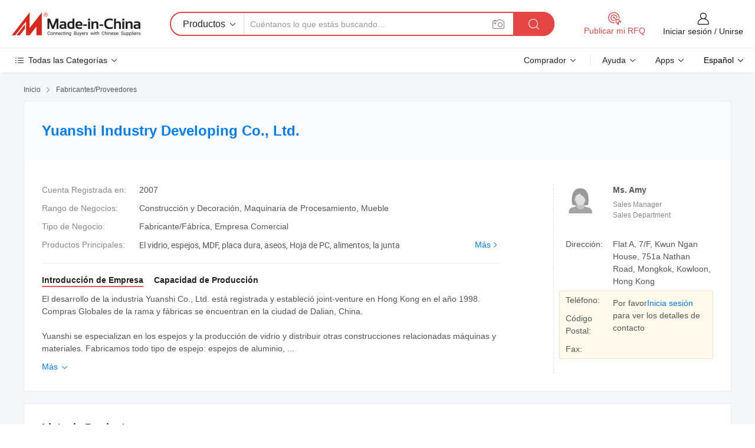

--- FILE ---
content_type: text/html;charset=UTF-8
request_url: https://es.made-in-china.com/co_yuanshi68/
body_size: 25555
content:
<!DOCTYPE HTML>
<html lang="es">
<head>
    <meta content="text/html; charset=utf-8" http-equiv="Content-Type" />
	<link rel="dns-prefetch" href="//www.micstatic.com">
    <link rel="dns-prefetch" href="//image.made-in-china.com">
    <link rel="dns-prefetch" href="//www.made-in-china.com">
    <link rel="dns-prefetch" href="//pylon.micstatic.com">
    <link rel="dns-prefetch" href="//expo.made-in-china.com">
    <link rel="dns-prefetch" href="//world.made-in-china.com">
    <link rel="dns-prefetch" href="//pic.made-in-china.com">
    <link rel="dns-prefetch" href="//fa.made-in-china.com">
    <meta http-equiv="X-UA-Compatible" content="IE=Edge, chrome=1" />
    <meta name="renderer" content="webkit" />
            <title>China El vidrio Fabricante, espejos, MDF Proveedor - Yuanshi Industry Developing Co., Ltd.</title>
            <meta name="Keywords" content="Yuanshi Industry Developing Co., Ltd., El vidrio, espejos Proveedor, MDF" />
                        <meta name="Description" content="China El vidrio Proveedor, espejos, MDF Fabricantes/ Proveedores - Yuanshi Industry Developing Co., Ltd." />
            <link rel="canonical" href="https://es.made-in-china.com/co_yuanshi68/" />
    <link rel="stylesheet" type="text/css" href="https://www.micstatic.com/common/css/global_bdef139a.css" media="all">
    <link rel="stylesheet" type="text/css" href="https://www.micstatic.com/athena/css/free-2017/global_c7e13990.css" media="all">
    <link rel="stylesheet" type="text/css" href="https://www.micstatic.com/common/js/assets/artDialog/2.0.0/skins/default_9d77dce2.css" />
        <link rel="stylesheet" href="https://www.micstatic.com/athena/css/free-2017/company_03c30fa9.css">
    <link rel="stylesheet" type="text/css" href="https://www.micstatic.com/common/future/core/style/future-pure_199380fc.css" media="all"/>
<link rel="stylesheet" type="text/css" href="https://www.micstatic.com/envo/css/9710-base/index_5f671d8f.css" media="all"/>
    <link rel="stylesheet" type="text/css" href="https://www.micstatic.com/envo/css/userReaction/common_ab4c0cd2.css" media="all"/>
    <link rel="stylesheet" type="text/css" href="https://www.micstatic.com/envo/css/userReaction/noData_2d76d811.css" media="all"/>
    <link rel="stylesheet" type="text/css" href="https://www.micstatic.com/envo/reactionList/dist/reviewDisplay_178341e4.css" media="all"/>
    <link rel="stylesheet" type="text/css" href="https://www.micstatic.com/envo/css/userReaction/picture-vo-new_5a441115.css" media="all"/>
    <!--[if IE]>
<script type="text/javascript" src="https://www.micstatic.com/common/js/libs/json2/json2_fad58c0e.js" charset="utf-8" ></script><![endif]-->
<script type="text/javascript" src="https://www.micstatic.com/common/js/libs/jquery_2ad57377.js" charset="utf-8" ></script><script type="text/javascript" src="https://www.micstatic.com/common/js/libs/class.0.3.2_2c7a4288.js" charset="utf-8" ></script><!-- Polyfill Code Begin --><script chaset="utf-8" type="text/javascript" src="https://www.micstatic.com/polyfill/polyfill-simplify_eb12d58d.js"></script><!-- Polyfill Code End --></head>
<body class="res-wrapper" probe-clarity="false" >
    <div style="position:absolute;top:0;left:0;width:1px;height:1px;overflow:hidden">
        <img src="//stat.made-in-china.com/event/rec.gif?type=0&data=%7B%22layout%22%3A%22-1%22%2C%22ct%22%3A%221%22%2C%22pos%22%3A0%2C%22random%22%3A%220%22%2C%22c%22%3A%221%22%2C%22clist%22%3A%5B%7B%22id%22%3A%22615684484%22%2C%22f%22%3A2%2C%22list%22%3A%5B%7B%22id%22%3A%222030248175%22%2C%22t%22%3A0%2C%22f%22%3A2%7D%2C%7B%22id%22%3A%221992871195%22%2C%22t%22%3A0%2C%22f%22%3A2%7D%2C%7B%22id%22%3A%222018088065%22%2C%22t%22%3A0%2C%22f%22%3A2%7D%5D%7D%2C%7B%22id%22%3A%22616808174%22%2C%22f%22%3A2%2C%22list%22%3A%5B%7B%22id%22%3A%222184443705%22%2C%22t%22%3A0%2C%22f%22%3A2%7D%2C%7B%22id%22%3A%222181435495%22%2C%22t%22%3A0%2C%22f%22%3A2%7D%2C%7B%22id%22%3A%222181435495%22%2C%22t%22%3A0%2C%22f%22%3A2%7D%5D%7D%2C%7B%22id%22%3A%22453663%22%2C%22f%22%3A2%2C%22list%22%3A%5B%7B%22id%22%3A%221900293615%22%2C%22t%22%3A0%2C%22f%22%3A2%7D%2C%7B%22id%22%3A%22626701054%22%2C%22t%22%3A0%2C%22f%22%3A2%7D%2C%7B%22id%22%3A%22626184224%22%2C%22t%22%3A0%2C%22f%22%3A2%7D%5D%7D%2C%7B%22id%22%3A%221929961864%22%2C%22f%22%3A2%2C%22list%22%3A%5B%7B%22id%22%3A%222040066782%22%2C%22t%22%3A0%2C%22f%22%3A2%7D%2C%7B%22id%22%3A%222039068222%22%2C%22t%22%3A0%2C%22f%22%3A2%7D%2C%7B%22id%22%3A%222039068222%22%2C%22t%22%3A0%2C%22f%22%3A2%7D%5D%7D%2C%7B%22id%22%3A%22616072644%22%2C%22f%22%3A2%2C%22list%22%3A%5B%7B%22id%22%3A%22858340885%22%2C%22t%22%3A0%2C%22f%22%3A2%7D%2C%7B%22id%22%3A%22856706585%22%2C%22t%22%3A0%2C%22f%22%3A2%7D%2C%7B%22id%22%3A%22856706585%22%2C%22t%22%3A0%2C%22f%22%3A2%7D%5D%7D%5D%7D&st=1768792386888"/>
    </div>
    <input id="rfqClickData" type="hidden" value="type=2&data=%7B%22layout%22%3A%22-1%22%2C%22ct%22%3A%221%22%2C%22pos%22%3A0%2C%22random%22%3A%220%22%2C%22c%22%3A%221%22%7D&st=1768792386888&rfqc=1" />
    <input id="rootpath" type="hidden" value="" />
    <input type="hidden" id="loginUserName" value="yuanshi68"/>
    <input type="hidden" id="enHomeUrl" value="https://www.made-in-china.com/showroom/yuanshi68"/>
    <input type="hidden" id="pureFreeUrlType" value="true"/>
    <input type="hidden" name="user_behavior_trace_id" id="user_behavior_trace_id" value="1jfa3rqnd87ft"/>
        <input type="hidden" id="contactUrlParam" value="?plant=es&from=shrom&type=free&page=home">
    <div id="header" ></div>
<script>
    function headerMlanInit() {
        const funcName = 'headerMlan';
        const app = new window[funcName]({target: document.getElementById('header'), props: {props: {"pageType":18,"logoTitle":"Fabricantes y proveedores","logoUrl":null,"base":{"buyerInfo":{"service":"Servicio","newUserGuide":"Guía de Nuevo Usuario","auditReport":"Audited Suppliers' Reports","meetSuppliers":"Meet Suppliers","onlineTrading":"Secured Trading Service","buyerCenter":"Centro del Comprador","contactUs":"Contáctenos","search":"Buscar","prodDirectory":"Directorio de Productos","supplierDiscover":"Supplier Discover","sourcingRequest":"Publicar Solicitud de Compra","quickLinks":"Quick Links","myFavorites":"Mis Favoritos","visitHistory":"Historial de Navegación","buyer":"Comprador","blog":"Perspectivas Comerciales"},"supplierInfo":{"supplier":"Proveedor","joinAdvance":"加入高级会员","tradeServerMarket":"外贸服务市场","memberHome":"外贸e家","cloudExpo":"Smart Expo云展会","onlineTrade":"交易服务","internationalLogis":"国际物流","northAmericaBrandSailing":"北美全渠道出海","micDomesticTradeStation":"中国制造网内贸站"},"helpInfo":{"whyMic":"Why Made-in-China.com","auditSupplierWay":"Cómo auditamos a los proveedores","securePaymentWay":"Cómo aseguramos el pago","submitComplaint":"Presentar una queja","contactUs":"Contáctenos","faq":"Preguntas más frecuentes","help":"Ayuda"},"appsInfo":{"downloadApp":"¡Descargar App!","forBuyer":"Para Comprador","forSupplier":"Para Proveedor","exploreApp":"Explora los descuentos exclusivos de la App","apps":"Apps"},"languages":[{"lanCode":0,"simpleName":"en","name":"English","value":"http://yuanshi68.en.made-in-china.com/co_yuanshi68/"},{"lanCode":5,"simpleName":"es","name":"Español","value":"https://es.made-in-china.com/co_yuanshi68/"},{"lanCode":4,"simpleName":"pt","name":"Português","value":"https://pt.made-in-china.com/co_yuanshi68/"},{"lanCode":2,"simpleName":"fr","name":"Français","value":"https://fr.made-in-china.com/co_yuanshi68/"},{"lanCode":3,"simpleName":"ru","name":"Русский язык","value":"https://ru.made-in-china.com/co_yuanshi68/"},{"lanCode":8,"simpleName":"it","name":"Italiano","value":"https://it.made-in-china.com/co_yuanshi68/"},{"lanCode":6,"simpleName":"de","name":"Deutsch","value":"https://de.made-in-china.com/co_yuanshi68/"},{"lanCode":7,"simpleName":"nl","name":"Nederlands","value":"https://nl.made-in-china.com/co_yuanshi68/"},{"lanCode":9,"simpleName":"sa","name":"العربية","value":"https://sa.made-in-china.com/co_yuanshi68/"},{"lanCode":11,"simpleName":"kr","name":"한국어","value":"https://kr.made-in-china.com/co_yuanshi68/"},{"lanCode":10,"simpleName":"jp","name":"日本語","value":"https://jp.made-in-china.com/co_yuanshi68/"},{"lanCode":12,"simpleName":"hi","name":"हिन्दी","value":"https://hi.made-in-china.com/co_yuanshi68/"},{"lanCode":13,"simpleName":"th","name":"ภาษาไทย","value":"https://th.made-in-china.com/co_yuanshi68/"},{"lanCode":14,"simpleName":"tr","name":"Türkçe","value":"https://tr.made-in-china.com/co_yuanshi68/"},{"lanCode":15,"simpleName":"vi","name":"Tiếng Việt","value":"https://vi.made-in-china.com/co_yuanshi68/"},{"lanCode":16,"simpleName":"id","name":"Bahasa Indonesia","value":"https://id.made-in-china.com/co_yuanshi68/"}],"showMlan":true,"showRules":false,"rules":"Rules","language":"es","menu":"Menú","subTitle":null,"subTitleLink":null,"stickyInfo":null},"categoryRegion":{"categories":"Todas las Categorías","categoryList":[{"name":"Agricultura y Alimento","value":"https://es.made-in-china.com/category1_Agriculture-Food/Agriculture-Food_usssssssss.html","catCode":"1000000000"},{"name":"Ropa y Accesorios","value":"https://es.made-in-china.com/category1_Apparel-Accessories/Apparel-Accessories_uussssssss.html","catCode":"1100000000"},{"name":"Artes y Antigüedades","value":"https://es.made-in-china.com/category1_Arts-Crafts/Arts-Crafts_uyssssssss.html","catCode":"1200000000"},{"name":"Piezas y Accesorios de Auto y de Moto","value":"https://es.made-in-china.com/category1_Auto-Motorcycle-Parts-Accessories/Auto-Motorcycle-Parts-Accessories_yossssssss.html","catCode":"2900000000"},{"name":"Bolsas, Maletínes y Cajas","value":"https://es.made-in-china.com/category1_Bags-Cases-Boxes/Bags-Cases-Boxes_yhssssssss.html","catCode":"2600000000"},{"name":"Productos Químicos","value":"https://es.made-in-china.com/category1_Chemicals/Chemicals_uissssssss.html","catCode":"1300000000"},{"name":"Productos de Computadora","value":"https://es.made-in-china.com/category1_Computer-Products/Computer-Products_iissssssss.html","catCode":"3300000000"},{"name":"Construcción y Decoración","value":"https://es.made-in-china.com/category1_Construction-Decoration/Construction-Decoration_ugssssssss.html","catCode":"1500000000"},{"name":"Electrónicos de Consumo","value":"https://es.made-in-china.com/category1_Consumer-Electronics/Consumer-Electronics_unssssssss.html","catCode":"1400000000"},{"name":"Producto Eléctrico y Electrónico","value":"https://es.made-in-china.com/category1_Electrical-Electronics/Electrical-Electronics_uhssssssss.html","catCode":"1600000000"},{"name":"Mueble","value":"https://es.made-in-china.com/category1_Furniture/Furniture_yessssssss.html","catCode":"2700000000"},{"name":"Salud y Medicina","value":"https://es.made-in-china.com/category1_Health-Medicine/Health-Medicine_uessssssss.html","catCode":"1700000000"},{"name":"Equipo y Componentes Industriales","value":"https://es.made-in-china.com/category1_Industrial-Equipment-Components/Industrial-Equipment-Components_inssssssss.html","catCode":"3400000000"},{"name":"Instrumentos y Medidores","value":"https://es.made-in-china.com/category1_Instruments-Meters/Instruments-Meters_igssssssss.html","catCode":"3500000000"},{"name":"Industria Ligera y Uso Diario","value":"https://es.made-in-china.com/category1_Light-Industry-Daily-Use/Light-Industry-Daily-Use_urssssssss.html","catCode":"1800000000"},{"name":"Lámparas y Faroles","value":"https://es.made-in-china.com/category1_Lights-Lighting/Lights-Lighting_isssssssss.html","catCode":"3000000000"},{"name":"Maquinaria de Procesamiento","value":"https://es.made-in-china.com/category1_Manufacturing-Processing-Machinery/Manufacturing-Processing-Machinery_uossssssss.html","catCode":"1900000000"},{"name":"Metalurgia, Mineral y Energía","value":"https://es.made-in-china.com/category1_Metallurgy-Mineral-Energy/Metallurgy-Mineral-Energy_ysssssssss.html","catCode":"2000000000"},{"name":"Suministros de Oficina","value":"https://es.made-in-china.com/category1_Office-Supplies/Office-Supplies_yrssssssss.html","catCode":"2800000000"},{"name":"Embalaje e Impresión","value":"https://es.made-in-china.com/category1_Packaging-Printing/Packaging-Printing_ihssssssss.html","catCode":"3600000000"},{"name":"Seguridad y Protección","value":"https://es.made-in-china.com/category1_Security-Protection/Security-Protection_ygssssssss.html","catCode":"2500000000"},{"name":"Servicio","value":"https://es.made-in-china.com/category1_Service/Service_ynssssssss.html","catCode":"2400000000"},{"name":"Artículos de Deporte y Recreación","value":"https://es.made-in-china.com/category1_Sporting-Goods-Recreation/Sporting-Goods-Recreation_iussssssss.html","catCode":"3100000000"},{"name":"Producto Textil","value":"https://es.made-in-china.com/category1_Textile/Textile_yussssssss.html","catCode":"2100000000"},{"name":"Herramientas y Ferretería","value":"https://es.made-in-china.com/category1_Tools-Hardware/Tools-Hardware_iyssssssss.html","catCode":"3200000000"},{"name":"Juguetes","value":"https://es.made-in-china.com/category1_Toys/Toys_yyssssssss.html","catCode":"2200000000"},{"name":"Transporte","value":"https://es.made-in-china.com/category1_Transportation/Transportation_yissssssss.html","catCode":"2300000000"}],"more":"Más"},"searchRegion":{"show":false,"lookingFor":"Cuéntanos lo que estás buscando...","homeUrl":"//es.made-in-china.com","products":"Productos","suppliers":"Proveedores","auditedFactory":"Audited Factory","uploadImage":"Subir Imagen","max20MbPerImage":"Máximo 20 MB por imagen","yourRecentKeywords":"Tus Palabras Clave Recientes","clearHistory":"Borrar Historial","popularSearches":"Búsquedas Relacionadas","relatedSearches":"Más","more":null,"maxSizeErrorMsg":"Subida fallida. El tamaño máximo de la imagen es de 20 MB.","noNetworkErrorMsg":"No hay conexión de red. Por favor revise su configuración de red y inténtelo de nuevo.","uploadFailedErrorMsg":"Carga fallida. Formato de imagen incorrecto. Formatos admitidos: JPG, PNG, BMP.","relatedList":null,"relatedTitle":null,"relatedTitleLink":null,"formParams":null,"mlanFormParams":{"keyword":null,"inputkeyword":null,"type":null,"currentTab":null,"currentPage":null,"currentCat":null,"currentRegion":null,"currentProp":null,"submitPageUrl":null,"parentCat":null,"otherSearch":null,"currentAllCatalogCodes":null,"sgsMembership":null,"memberLevel":null,"topOrder":null,"size":null,"more":"más","less":"less","staticUrl50":null,"staticUrl10":null,"staticUrl30":null,"condition":"0","conditionParamsList":[{"condition":"0","conditionName":null,"action":"https://es.made-in-china.com/quality-china-product/middleSearch","searchUrl":null,"inputPlaceholder":null},{"condition":"1","conditionName":null,"action":"/companySearch?keyword=#word#","searchUrl":null,"inputPlaceholder":null}]},"enterKeywordTips":"Introduzca una palabra clave al menos para su búsqueda.","openMultiSearch":false},"frequentRegion":{"rfq":{"rfq":"Publicar mi RFQ","searchRfq":"Search RFQs","acquireRfqHover":"Cuéntanos qué necesitas y prueba la manera fácil de obtener cotizaciones !","searchRfqHover":"Discover quality RFQs and connect with big-budget buyers"},"account":{"account":"Cuenta","signIn":"Iniciar sesión","join":"Unirse","newUser":"Nuevo Usuario","joinFree":"Unirse","or":"O","socialLogin":"Al hacer clic en Iniciar Sesión, Unirse Gratis o Continuar con Facebook, Linkedin, Twitter, Google, %s, acepto el %sUser Agreement%s y la %sPrivacy Policy%s","message":"Mensajes","quotes":"Citas","orders":"Pedidos","favorites":"Favoritos","visitHistory":"Historial de Navegación","postSourcingRequest":"Publicar Solicitud de Compra","hi":"Hola","signOut":"Desconectar","manageProduct":"Gestionar Productos","editShowroom":"Editar sala de exposición","username":"","userType":null,"foreignIP":true,"currentYear":2026,"userAgreement":"Acuerdo de Usuario","privacyPolicy":"Política de Privacidad"},"message":{"message":"Mensajes","signIn":"Iniciar sesión","join":"Unirse","newUser":"Nuevo Usuario","joinFree":"Unirse","viewNewMsg":"Sign in to view the new messages","inquiry":"Consultas","rfq":"RFQs","awaitingPayment":"Awaiting payments","chat":"Charlar","awaitingQuotation":"Esperando cotizaciones"},"cart":{"cart":"Cesta de Consultas"}},"busiRegion":null,"previewRegion":null}}});
		const hoc=o=>(o.__proto__.$get=function(o){return this.$$.ctx[this.$$.props[o]]},o.__proto__.$getKeys=function(){return Object.keys(this.$$.props)},o.__proto__.$getProps=function(){return this.$get("props")},o.__proto__.$setProps=function(o){var t=this.$getKeys(),s={},p=this;t.forEach(function(o){s[o]=p.$get(o)}),s.props=Object.assign({},s.props,o),this.$set(s)},o.__proto__.$help=function(){console.log("\n            $set(props): void             | 设置props的值\n            $get(key: string): any        | 获取props指定key的值\n            $getKeys(): string[]          | 获取props所有key\n            $getProps(): any              | 获取props里key为props的值（适用nail）\n            $setProps(params: any): void  | 设置props里key为props的值（适用nail）\n            $on(ev, callback): func       | 添加事件监听，返回移除事件监听的函数\n            $destroy(): void              | 销毁组件并触发onDestroy事件\n        ")},o);
        window[`${funcName}Api`] = hoc(app);
    };
</script><script type="text/javascript" crossorigin="anonymous" onload="headerMlanInit()" src="https://www.micstatic.com/nail/pc/header-mlan_6f301846.js"></script>    <div class="page">
        <div class="grid">
<div class="crumb">
    <span>
                    <a rel="nofollow" href="//es.made-in-china.com/">
                    <span>Inicio</span>
        </a>
    </span>
    <i class="micon">&#xe008;</i>
    <span>
                                  <a href="https://es.made-in-china.com/html/category.html">
                            <span>Fabricantes/Proveedores</span>
            </a>
            </span>
    </div>
<input type="hidden" id="sensor_pg_v" value="cid:BMgmKiHGaAYq,tp:104,stp:10401,sst:free"/>
<input type="hidden" id="lan" value="es">
<input type="hidden" name="lanCode" value="5">
<script class="J-mlan-config" type="text/data-lang" data-lang="es">
    {
        "keywordRequired": "Introduzca una palabra clave al menos para su búsqueda.",
        "ratingReviews": "Calificaciones y Reseñas",
        "selectOptions": ["Reseñas principales", "Más reciente"],
        "overallReviews": {
            "title": "Reseñas generales",
            "reviews": "Reseñas",
            "star": "Estrella"
        },
        "customerSatisfaction": {
            "title": "La satisfacción del cliente",
            "response": "Respuesta",
            "service": "Servicio",
            "quality": "Calidad",
            "delivery": "Entrega"
        },
        "reviewDetails": {
            "title": "Revisar Detalles",
            "verifiedPurchase": "Compra verificada",
            "showPlace": {
                "publicShow": "Public show",
                "publicShowInProtection": "Public show (Protection period)",
                "onlyInVo": "Only show in VO"
            },
            "modified": "Modificado",
            "myReview": "Mi reseña"
        },
        "pager": {
            "goTo": "Ir a",
            "page": "Página",
            "next": "Siguiente",
            "prev": "Anterior",
            "confirm": "Confirmar"
        },
        "loadingTip": "Cargando",
        "foldingReviews": "Ver Opiniones de Plegables",
        "noInfoTemporarily": "No hay información temporalmente."
    }
</script><div class="page-com-detail-wrap">
    <div class="main-block page-com-detail-info" faw-module="contact_ds" faw-exposure ads-data="">
        <div class="com-top">
            <div class="com-act">
            </div>
            <div class="com-name">
                <div class="com-name-txt">
                    <table>
                        <tr>
                            <td>
                                <a href="https://es.made-in-china.com/co_yuanshi68/">
                                    <h1>Yuanshi Industry Developing Co., Ltd.</h1>
                                </a>
                            </td>
                        </tr>
                    </table>
                </div>
            </div>
        </div>
                        <div class="com-info-wp J-com-info-wp">
                    <div class="info-content">
                        <div class="person">
                            <div class="pic">
                                <div class="img-wp">
                                    <div class="img-cnt">
                                        <img height="65" width="65" src="//www.micstatic.com/athena/img/avatar-female.jpg" alt="Avatar">
                                    </div>
                                </div>
                            </div>
                            <div class="txt">
                                                                    <div class="name">Ms. Amy</div>
                                                                                                    <div class="manager">Sales Manager</div>
                                                                                                    <div class="manager">Sales Department</div>
                                                            </div>
                        </div>
                        <div class="info-cont-wp">
                                                            <div class="item">
                                    <div class="label">
                                        Dirección:
                                    </div>
                                    <div class="info">
                                        Flat A, 7/F, Kwun Ngan House, 751a Nathan Road, Mongkok, Kowloon, Hong Kong
                                    </div>
                                </div>
                                                            <div class="sign-wp">
                                    <div class="info-l">
                                        <div class="info-l-item">Teléfono:</div>
                                        <div class="info-l-item">Código Postal:</div>
                                        <div class="info-l-item">Fax:</div>
                                    </div>
                                    <div class="info-r">
                                        <table>
                                            <tr>
                                                <td>
                                                    Por favor<a rel='nofollow' href='javascript:;' class='J-company-sign'>Inicia sesión</a> para ver los detalles de contacto
                                                </td>
                                            </tr>
                                        </table>
                                    </div>
                                </div>
                                                    </div>
                    </div>
                    <div class="info-detal">
                        <div class="cnt">
                            <div class="item">
                                <div class="label">Cuenta Registrada en:</div>
                                <div class="info">2007</div>
                            </div>
                                                            <div class="item">
                                    <div class="label">Rango de Negocios:</div>
                                    <div class="info">Construcción y Decoración, Maquinaria de Procesamiento, Mueble</div>
                                </div>
                                                                                                                    <div class="item">
                                    <div class="label">Tipo de Negocio:</div>
                                    <div class="info">Fabricante/Fábrica, Empresa Comercial</div>
                                </div>
                                                                                        <div class="item">
                                    <div class="label">Productos Principales:</div>
                                    <div class="info info-new">
                                        <div class="gray-link-span">
                                            El vidrio, espejos, MDF, placa dura, aseos, Hoja de PC, alimentos, la junta</div>
                                        <div class="more">
                                            <a href="https://es.made-in-china.com/co_yuanshi68/product_group_s_s_1.html" target="_blank">Más<i class="ob-icon icon-right"></i></a>
                                        </div>
                                    </div>
                                </div>
                                                    </div>
                        <div class="J-review-box overview-scores">
                                                                                                            </div>
                                                    <div class="desc">
                                <div class="desc-title J-tabs-title">
                                                                            <div class="tit active"><h2>Introducción de Empresa</h2></div>
                                                                                                                                                    <div class="tit"><h2>Capacidad de Producción</h2></div>
                                                                    </div>
                                                                    <div class="detail active J-tabs-detail">
                                        <div class="txt J-more-cnt">
                                            <div class="desc-part J-more-cnt-part">
                                                El desarrollo de la industria Yuanshi Co., Ltd. está registrada y estableció joint-venture en Hong Kong en el año 1998. Compras Globales de la rama y fábricas se encuentran en la ciudad de Dalian, China.<br /><br />Yuanshi se especializan en los espejos y la producción de vidrio y distribuir otras construcciones relacionadas máquinas y materiales. Fabricamos todo tipo de espejo: espejos de aluminio, ...
                                            </div>
                                                                                            <div class="desc-detail J-more-cnt-detail">
                                                    El desarrollo de la industria Yuanshi Co., Ltd. está registrada y estableció joint-venture en Hong Kong en el año 1998. Compras Globales de la rama y fábricas se encuentran en la ciudad de Dalian, China.<br /><br />Yuanshi se especializan en los espejos y la producción de vidrio y distribuir otras construcciones relacionadas máquinas y materiales. Fabricamos todo tipo de espejo: espejos de aluminio, vidrio, espejo de la hoja de aluminio Aluminio vidrio flotado, espejos de plata, tanto en grandes hojas y estilos como por los clientes instrucciones. Yuanshi también distribuyen lámina transparente y flotación vidrio, cristal tintado; aislamiento laminado y vidrio templado, etc. También nos podría hacer la mayor producción de vidrios y espejos, al igual que la perforación de agujeros, bordes, tallado y la espalda de la película, etc. La serie de productos son ampliamente utilizados para la construcción y decoración del hogar, decoración, edificios de oficinas, hoteles y restaurantes, escuelas y universidades y los cuartos de baño y así sucesivamente.<br /><br />Yuanshi están colocados en el mejor servicio con productos calificados de fecha a partir de nuestra ideología, de calidad: la búsqueda de un meticuloso a la perfección. Nuestro objetivo es servir a los clientes, satisfaciendo y ayudándoles a tener éxito. La entreprenurism de yuanshico es la comunicación, cooperación, la actualización e innovación.<br /><br />Yuanshi han pasado la prueba de la norma ISO y obtener certificado CE. Los productos de calidad está garantizada por el estricto funcionamiento sistemas, incluyendo la compra y fabricación. Los productos que venden bastante bien en Asia, Europa y América del Sur. Los principales mercados de China, Arabia, Perú, Corea y Rusia europea, y así sucesivamente.<br /><br />Yuanshi se convertiría en su mejor socio de cooperación estratégica con su amabilidad y esfuerzos. Damos una calurosa bienvenida amigos todo el mundo a visitar nuestra empresa, y establecer relaciones comerciales.
                                                </div>
                                                                                    </div>
                                                                                    <div class="more">
                                                <a href="javascript:void(0);" class="J-more">Más <i class="micon">&#xe006;</i></a>
                                                <a href="javascript:void(0);" class="J-less" style="display: none;">Menos <i class="micon">&#xe007;</i></a>
                                            </div>
                                                                            </div>
                                                                                                                                    <div class="detail J-tabs-detail">
                                        <div class="sr-comProfile-infos no-yes ">
			<div class="sr-comProfile-item">
			<div class="sr-comProfile-label">
				Dirección de Fábrica:
			</div>
			<div class="sr-comProfile-fields">
				Flat A, 7/F, Kwun Ngan House, 751a Nathan Road, Mongkok, Kowloon, Hong Kong
			</div>
		</div>
	</div>
                                    </div>
                                                            </div>
                                            </div>
                </div>
            </div>
            <div class="main-block product-block" faw-module="Recommendation">
            <div class="main-block-title">
                <a rel="nofollow" href="https://es.made-in-china.com/co_yuanshi68/product_group_s_s_1.html" class="product-more">
                    Más<i class="ob-icon icon-right"></i>
                </a>
                <h2>Lista de Productos</h2>
            </div>
            <div class="main-block-wrap">
                <div class="prod-wrap">
											              <div class="prod-item" faw-exposure ads-data="pdid:doYmrkghaaRq,pcid:BMgmKiHGaAYq,a:1">
                  <div class="pic">
                      <div class="img-wp">
                          <div class="hv-align-inner">
                              <a href="https://es.made-in-china.com/co_yuanshi68/product_Sheet-Glass-Aluminum-Mirror_huyiyhogy.html" ads-data="st:8,pdid:doYmrkghaaRq,pcid:BMgmKiHGaAYq,a:1">
                                                                        <img src="//www.micstatic.com/athena/img/transparent.png" data-original="//image.made-in-china.com/2f1j00dBgTrkHbYYuv/Sheet-Glass-Aluminum-Mirror.jpg"
                                          alt="Vidrio de la hoja de espejo de aluminio" title="Vidrio de la hoja de espejo de aluminio">
                                                                </a>
                          </div>
                      </div>
                  </div>
                  <div class="sr-proList-txt">
                      <div class="sr-proList-name">
                          <a href="https://es.made-in-china.com/co_yuanshi68/product_Sheet-Glass-Aluminum-Mirror_huyiyhogy.html" title="Vidrio de la hoja de espejo de aluminio" ads-data="st:1,pdid:doYmrkghaaRq,pcid:BMgmKiHGaAYq,a:1">
                              Vidrio de la hoja de espejo de aluminio
                          </a>
                      </div>
                                                <div class="sr-proList-price"></div>
                                                <div class="sr-proList-price"></div>
                                          <a href="https://www.made-in-china.com/sendInquiry/prod_doYmrkghaaRq_BMgmKiHGaAYq.html?from=shrom&amp;page=home_spot&amp;plant=es" target="_blank" class="btn sr-proList-btn" ads-data="st:5,pdid:doYmrkghaaRq,pcid:BMgmKiHGaAYq,a:1">Enviar Consulta</a>
                  </div>
              </div>
																	              <div class="prod-item" faw-exposure ads-data="pdid:PMYxrgLuTfUq,pcid:BMgmKiHGaAYq,a:2">
                  <div class="pic">
                      <div class="img-wp">
                          <div class="hv-align-inner">
                              <a href="https://es.made-in-china.com/co_yuanshi68/product_Clear-Float-Glass_huyiyhiiy.html" ads-data="st:8,pdid:PMYxrgLuTfUq,pcid:BMgmKiHGaAYq,a:2">
                                                                        <img src="//www.micstatic.com/athena/img/transparent.png" data-original="//image.made-in-china.com/2f1j00PMgtrHLIRfzv/Clear-Float-Glass.jpg"
                                          alt="Vidrio flotado transparente" title="Vidrio flotado transparente">
                                                                </a>
                          </div>
                      </div>
                  </div>
                  <div class="sr-proList-txt">
                      <div class="sr-proList-name">
                          <a href="https://es.made-in-china.com/co_yuanshi68/product_Clear-Float-Glass_huyiyhiiy.html" title="Vidrio flotado transparente" ads-data="st:1,pdid:PMYxrgLuTfUq,pcid:BMgmKiHGaAYq,a:2">
                              Vidrio flotado transparente
                          </a>
                      </div>
                                                <div class="sr-proList-price"></div>
                                                <div class="sr-proList-price"></div>
                                          <a href="https://www.made-in-china.com/sendInquiry/prod_PMYxrgLuTfUq_BMgmKiHGaAYq.html?from=shrom&amp;page=home_spot&amp;plant=es" target="_blank" class="btn sr-proList-btn" ads-data="st:5,pdid:PMYxrgLuTfUq,pcid:BMgmKiHGaAYq,a:2">Enviar Consulta</a>
                  </div>
              </div>
																	              <div class="prod-item" faw-exposure ads-data="pdid:doRxYjzHgGUe,pcid:BMgmKiHGaAYq,a:3">
                  <div class="pic">
                      <div class="img-wp">
                          <div class="hv-align-inner">
                              <a href="https://es.made-in-china.com/co_yuanshi68/product_Tempered-Glass_huyiyhory.html" ads-data="st:8,pdid:doRxYjzHgGUe,pcid:BMgmKiHGaAYq,a:3">
                                                                        <img src="//www.micstatic.com/athena/img/transparent.png" data-original="//image.made-in-china.com/2f1j00dButgFDhHGze/Tempered-Glass.jpg"
                                          alt="Vidrio templado" title="Vidrio templado">
                                                                </a>
                          </div>
                      </div>
                  </div>
                  <div class="sr-proList-txt">
                      <div class="sr-proList-name">
                          <a href="https://es.made-in-china.com/co_yuanshi68/product_Tempered-Glass_huyiyhory.html" title="Vidrio templado" ads-data="st:1,pdid:doRxYjzHgGUe,pcid:BMgmKiHGaAYq,a:3">
                              Vidrio templado
                          </a>
                      </div>
                                                <div class="sr-proList-price"></div>
                                                <div class="sr-proList-price"></div>
                                          <a href="https://www.made-in-china.com/sendInquiry/prod_doRxYjzHgGUe_BMgmKiHGaAYq.html?from=shrom&amp;page=home_spot&amp;plant=es" target="_blank" class="btn sr-proList-btn" ads-data="st:5,pdid:doRxYjzHgGUe,pcid:BMgmKiHGaAYq,a:3">Enviar Consulta</a>
                  </div>
              </div>
																	              <div class="prod-item" faw-exposure ads-data="pdid:MbUQpcLyaGYe,pcid:BMgmKiHGaAYq,a:4">
                  <div class="pic">
                      <div class="img-wp">
                          <div class="hv-align-inner">
                              <a href="https://es.made-in-china.com/co_yuanshi68/product_Tinted-Float-Glass_huyiyhhgy.html" ads-data="st:8,pdid:MbUQpcLyaGYe,pcid:BMgmKiHGaAYq,a:4">
                                                                        <img src="//www.micstatic.com/athena/img/transparent.png" data-original="//image.made-in-china.com/2f1j00MCzQpcLyYGge/Tinted-Float-Glass.jpg"
                                          alt="Vidrio flotado tintado" title="Vidrio flotado tintado">
                                                                </a>
                          </div>
                      </div>
                  </div>
                  <div class="sr-proList-txt">
                      <div class="sr-proList-name">
                          <a href="https://es.made-in-china.com/co_yuanshi68/product_Tinted-Float-Glass_huyiyhhgy.html" title="Vidrio flotado tintado" ads-data="st:1,pdid:MbUQpcLyaGYe,pcid:BMgmKiHGaAYq,a:4">
                              Vidrio flotado tintado
                          </a>
                      </div>
                                                <div class="sr-proList-price"></div>
                                                <div class="sr-proList-price"></div>
                                          <a href="https://www.made-in-china.com/sendInquiry/prod_MbUQpcLyaGYe_BMgmKiHGaAYq.html?from=shrom&amp;page=home_spot&amp;plant=es" target="_blank" class="btn sr-proList-btn" ads-data="st:5,pdid:MbUQpcLyaGYe,pcid:BMgmKiHGaAYq,a:4">Enviar Consulta</a>
                  </div>
              </div>
																	              <div class="prod-item" faw-exposure ads-data="pdid:JoREpaPAWGYX,pcid:BMgmKiHGaAYq,a:5">
                  <div class="pic">
                      <div class="img-wp">
                          <div class="hv-align-inner">
                              <a href="https://es.made-in-china.com/co_yuanshi68/product_Bent-Tempered-Glass_huyiyesuy.html" ads-data="st:8,pdid:JoREpaPAWGYX,pcid:BMgmKiHGaAYq,a:5">
                                                                        <img src="//www.micstatic.com/athena/img/transparent.png" data-original="//image.made-in-china.com/2f1j00aeptgYPfoRuZ/Bent-Tempered-Glass.jpg"
                                          alt="Vidrio templado doblado" title="Vidrio templado doblado">
                                                                </a>
                          </div>
                      </div>
                  </div>
                  <div class="sr-proList-txt">
                      <div class="sr-proList-name">
                          <a href="https://es.made-in-china.com/co_yuanshi68/product_Bent-Tempered-Glass_huyiyesuy.html" title="Vidrio templado doblado" ads-data="st:1,pdid:JoREpaPAWGYX,pcid:BMgmKiHGaAYq,a:5">
                              Vidrio templado doblado
                          </a>
                      </div>
                                                <div class="sr-proList-price"></div>
                                                <div class="sr-proList-price"></div>
                                          <a href="https://www.made-in-china.com/sendInquiry/prod_JoREpaPAWGYX_BMgmKiHGaAYq.html?from=shrom&amp;page=home_spot&amp;plant=es" target="_blank" class="btn sr-proList-btn" ads-data="st:5,pdid:JoREpaPAWGYX,pcid:BMgmKiHGaAYq,a:5">Enviar Consulta</a>
                  </div>
              </div>
																	              <div class="prod-item" faw-exposure ads-data="pdid:XepJUFgHYfRM,pcid:BMgmKiHGaAYq,a:6">
                  <div class="pic">
                      <div class="img-wp">
                          <div class="hv-align-inner">
                              <a href="https://es.made-in-china.com/co_yuanshi68/product_Sheet-Glass_huyiyheoy.html" ads-data="st:8,pdid:XepJUFgHYfRM,pcid:BMgmKiHGaAYq,a:6">
                                                                        <img src="//www.micstatic.com/athena/img/transparent.png" data-original="//image.made-in-china.com/2f1j00ZepazmHhgfuM/Sheet-Glass.jpg"
                                          alt="Vidrio de la hoja" title="Vidrio de la hoja">
                                                                </a>
                          </div>
                      </div>
                  </div>
                  <div class="sr-proList-txt">
                      <div class="sr-proList-name">
                          <a href="https://es.made-in-china.com/co_yuanshi68/product_Sheet-Glass_huyiyheoy.html" title="Vidrio de la hoja" ads-data="st:1,pdid:XepJUFgHYfRM,pcid:BMgmKiHGaAYq,a:6">
                              Vidrio de la hoja
                          </a>
                      </div>
                                                <div class="sr-proList-price"></div>
                                                <div class="sr-proList-price"></div>
                                          <a href="https://www.made-in-china.com/sendInquiry/prod_XepJUFgHYfRM_BMgmKiHGaAYq.html?from=shrom&amp;page=home_spot&amp;plant=es" target="_blank" class="btn sr-proList-btn" ads-data="st:5,pdid:XepJUFgHYfRM,pcid:BMgmKiHGaAYq,a:6">Enviar Consulta</a>
                  </div>
              </div>
																	              <div class="prod-item" faw-exposure ads-data="pdid:merxYiuCVtpB,pcid:BMgmKiHGaAYq,a:7">
                  <div class="pic">
                      <div class="img-wp">
                          <div class="hv-align-inner">
                              <a href="https://es.made-in-china.com/co_yuanshi68/product_Pattern-Glass_huyiyesny.html" ads-data="st:8,pdid:merxYiuCVtpB,pcid:BMgmKiHGaAYq,a:7">
                                                                        <img src="//www.micstatic.com/athena/img/transparent.png" data-original="//image.made-in-china.com/2f1j00TertgiInqUpj/Pattern-Glass.jpg"
                                          alt="Vidrio patrón" title="Vidrio patrón">
                                                                </a>
                          </div>
                      </div>
                  </div>
                  <div class="sr-proList-txt">
                      <div class="sr-proList-name">
                          <a href="https://es.made-in-china.com/co_yuanshi68/product_Pattern-Glass_huyiyesny.html" title="Vidrio patrón" ads-data="st:1,pdid:merxYiuCVtpB,pcid:BMgmKiHGaAYq,a:7">
                              Vidrio patrón
                          </a>
                      </div>
                                                <div class="sr-proList-price"></div>
                                                <div class="sr-proList-price"></div>
                                          <a href="https://www.made-in-china.com/sendInquiry/prod_merxYiuCVtpB_BMgmKiHGaAYq.html?from=shrom&amp;page=home_spot&amp;plant=es" target="_blank" class="btn sr-proList-btn" ads-data="st:5,pdid:merxYiuCVtpB,pcid:BMgmKiHGaAYq,a:7">Enviar Consulta</a>
                  </div>
              </div>
																	              <div class="prod-item" faw-exposure ads-data="pdid:weUErtgTuaRM,pcid:BMgmKiHGaAYq,a:8">
                  <div class="pic">
                      <div class="img-wp">
                          <div class="hv-align-inner">
                              <a href="https://es.made-in-china.com/co_yuanshi68/product_Silver-Mirror_huyiyhouy.html" ads-data="st:8,pdid:weUErtgTuaRM,pcid:BMgmKiHGaAYq,a:8">
                                                                        <img src="//www.micstatic.com/athena/img/transparent.png" data-original="//image.made-in-china.com/2f1j00wezErUHRIYuM/Silver-Mirror.jpg"
                                          alt="Espejo de plata" title="Espejo de plata">
                                                                </a>
                          </div>
                      </div>
                  </div>
                  <div class="sr-proList-txt">
                      <div class="sr-proList-name">
                          <a href="https://es.made-in-china.com/co_yuanshi68/product_Silver-Mirror_huyiyhouy.html" title="Espejo de plata" ads-data="st:1,pdid:weUErtgTuaRM,pcid:BMgmKiHGaAYq,a:8">
                              Espejo de plata
                          </a>
                      </div>
                                                <div class="sr-proList-price"></div>
                                                <div class="sr-proList-price"></div>
                                          <a href="https://www.made-in-china.com/sendInquiry/prod_weUErtgTuaRM_BMgmKiHGaAYq.html?from=shrom&amp;page=home_spot&amp;plant=es" target="_blank" class="btn sr-proList-btn" ads-data="st:5,pdid:weUErtgTuaRM,pcid:BMgmKiHGaAYq,a:8">Enviar Consulta</a>
                  </div>
              </div>
																	              <div class="prod-item" faw-exposure ads-data="pdid:ieUxpQPAjTrS,pcid:BMgmKiHGaAYq,a:9">
                  <div class="pic">
                      <div class="img-wp">
                          <div class="hv-align-inner">
                              <a href="https://es.made-in-china.com/co_yuanshi68/product_Chinchilla_huyiyensy.html" ads-data="st:8,pdid:ieUxpQPAjTrS,pcid:BMgmKiHGaAYq,a:9">
                                                                        <img src="//www.micstatic.com/athena/img/transparent.png" data-original="//image.made-in-china.com/2f1j00lvpQraLUFGzZ/Chinchilla.jpg"
                                          alt="Chinchilla" title="Chinchilla">
                                                                </a>
                          </div>
                      </div>
                  </div>
                  <div class="sr-proList-txt">
                      <div class="sr-proList-name">
                          <a href="https://es.made-in-china.com/co_yuanshi68/product_Chinchilla_huyiyensy.html" title="Chinchilla" ads-data="st:1,pdid:ieUxpQPAjTrS,pcid:BMgmKiHGaAYq,a:9">
                              Chinchilla
                          </a>
                      </div>
                                                <div class="sr-proList-price"></div>
                                                <div class="sr-proList-price"></div>
                                          <a href="https://www.made-in-china.com/sendInquiry/prod_ieUxpQPAjTrS_BMgmKiHGaAYq.html?from=shrom&amp;page=home_spot&amp;plant=es" target="_blank" class="btn sr-proList-btn" ads-data="st:5,pdid:ieUxpQPAjTrS,pcid:BMgmKiHGaAYq,a:9">Enviar Consulta</a>
                  </div>
              </div>
																	              <div class="prod-item" faw-exposure ads-data="pdid:wMpnrugjYaRe,pcid:BMgmKiHGaAYq,a:10">
                  <div class="pic">
                      <div class="img-wp">
                          <div class="hv-align-inner">
                              <a href="https://es.made-in-china.com/co_yuanshi68/product_Aluminum-Mirror_huyiyhoiy.html" ads-data="st:8,pdid:wMpnrugjYaRe,pcid:BMgmKiHGaAYq,a:10">
                                                                        <img src="//www.micstatic.com/athena/img/transparent.png" data-original="//image.made-in-china.com/2f1j00JCgEpILFgGuM/Aluminum-Mirror.jpg"
                                          alt="Espejo de aluminio" title="Espejo de aluminio">
                                                                </a>
                          </div>
                      </div>
                  </div>
                  <div class="sr-proList-txt">
                      <div class="sr-proList-name">
                          <a href="https://es.made-in-china.com/co_yuanshi68/product_Aluminum-Mirror_huyiyhoiy.html" title="Espejo de aluminio" ads-data="st:1,pdid:wMpnrugjYaRe,pcid:BMgmKiHGaAYq,a:10">
                              Espejo de aluminio
                          </a>
                      </div>
                                                <div class="sr-proList-price"></div>
                                                <div class="sr-proList-price"></div>
                                          <a href="https://www.made-in-china.com/sendInquiry/prod_wMpnrugjYaRe_BMgmKiHGaAYq.html?from=shrom&amp;page=home_spot&amp;plant=es" target="_blank" class="btn sr-proList-btn" ads-data="st:5,pdid:wMpnrugjYaRe,pcid:BMgmKiHGaAYq,a:10">Enviar Consulta</a>
                  </div>
              </div>
											                </div>
            </div>
        </div>
            <div class="main-block you-might-like" faw-module="YML_supplier">
            <div class="main-block-title">
                                    <h2>Los Proveedores Seleccionados Que Te Pueden Gustar</h2>
                            </div>
            <div class="main-block-wrap">
                                    <div class="supplier-item">
                                                    <div class="supplier-prod">
                                                                    <div class="prod-item" faw-exposure ads-data="pdid:TQJUiXrlquhj,pcid:lekmNCocAaID,aid:rjOaHZtVrDIv,ads_srv_tp:ad_enhance,a:1">
                                        <div class="pic">
                                            <div class="img-wp">
                                                <div class="img-cnt">
                                                    <a href="https://es.made-in-china.com/co_aiyostech/product_65-Inch-Interactive-LED-Display-Touch-Screens-Smart-Board-for-Education_ysisynrueg.html" class="J-ads-data"
                                                       ads-data="st:8,pdid:TQJUiXrlquhj,aid:rjOaHZtVrDIv,pcid:lekmNCocAaID,ads_srv_tp:ad_enhance,a:1">
                                                                                                                    <img src="//www.micstatic.com/athena/img/transparent.png" data-original="//image.made-in-china.com/2f1j00UqCvjcwMQlkB/65-Inch-Interactive-LED-Display-Touch-Screens-Smart-Board-for-Education.jpg"
                                                                 alt="65 Pantalla LED interactiva táctil para educación" title="65 Pantalla LED interactiva táctil para educación">
                                                                                                            </a>
                                                </div>
                                            </div>
                                        </div>
                                        <div class="txt">
                                            <div class="title">
                                                <a href="https://es.made-in-china.com/co_aiyostech/product_65-Inch-Interactive-LED-Display-Touch-Screens-Smart-Board-for-Education_ysisynrueg.html" title="65 Pantalla LED interactiva táctil para educación"
                                                   class="J-ads-data" ads-data="st:2,pdid:TQJUiXrlquhj,aid:rjOaHZtVrDIv,pcid:lekmNCocAaID,ads_srv_tp:ad_enhance,a:1">
                                                    65 Pantalla LED interactiva táctil para educación
                                                </a>
                                            </div>
                                            <div class="act">
                                                <a href="//www.made-in-china.com/sendInquiry/prod_TQJUiXrlquhj_lekmNCocAaID.html?plant=es&from=shrom&type=free&page=home" target="_blank" rel="nofollow" class="btn btn-small btn-inquiry"
                                                   ads-data="st:24,pdid:TQJUiXrlquhj,aid:rjOaHZtVrDIv,pcid:lekmNCocAaID,ads_srv_tp:ad_enhance,a:1">
                                                    Enviar Consulta </a>
                                            </div>
                                        </div>
                                    </div>
                                                                    <div class="prod-item" faw-exposure ads-data="pdid:TdpfKOyUrFVt,pcid:lekmNCocAaID,aid:rjOaHZtVrDIv,ads_srv_tp:ad_enhance,a:2">
                                        <div class="pic">
                                            <div class="img-wp">
                                                <div class="img-cnt">
                                                    <a href="https://es.made-in-china.com/co_aiyostech/product_OEM-4K-OPS-Computadora-De-Escritorio-Smart-4K-Ultra-HD-IR-Touch-Flat-Smartboard-Interactive-Classroom-65-Inch-for-School_uooyreuuog.html" class="J-ads-data"
                                                       ads-data="st:8,pdid:TdpfKOyUrFVt,aid:rjOaHZtVrDIv,pcid:lekmNCocAaID,ads_srv_tp:ad_enhance,a:2">
                                                                                                                    <img src="//www.micstatic.com/athena/img/transparent.png" data-original="//image.made-in-china.com/2f1j00uEbkqifdJroG/OEM-4K-OPS-Computadora-De-Escritorio-Smart-4K-Ultra-HD-IR-Touch-Flat-Smartboard-Interactive-Classroom-65-Inch-for-School.jpg"
                                                                 alt="OEM 4K OPS Computadora de Escritorio Smart 4K Ultra HD IR Touch Pizarra Interactiva Plana para Aula 65 Pulgadas para Escuela" title="OEM 4K OPS Computadora de Escritorio Smart 4K Ultra HD IR Touch Pizarra Interactiva Plana para Aula 65 Pulgadas para Escuela">
                                                                                                            </a>
                                                </div>
                                            </div>
                                        </div>
                                        <div class="txt">
                                            <div class="title">
                                                <a href="https://es.made-in-china.com/co_aiyostech/product_OEM-4K-OPS-Computadora-De-Escritorio-Smart-4K-Ultra-HD-IR-Touch-Flat-Smartboard-Interactive-Classroom-65-Inch-for-School_uooyreuuog.html" title="OEM 4K OPS Computadora de Escritorio Smart 4K Ultra HD IR Touch Pizarra Interactiva Plana para Aula 65 Pulgadas para Escuela"
                                                   class="J-ads-data" ads-data="st:2,pdid:TdpfKOyUrFVt,aid:rjOaHZtVrDIv,pcid:lekmNCocAaID,ads_srv_tp:ad_enhance,a:2">
                                                    OEM 4K OPS Computadora de Escritorio Smart 4K Ultra HD IR Touch Pizarra Interactiva Plana para Aula 65 Pulgadas para Escuela
                                                </a>
                                            </div>
                                            <div class="act">
                                                <a href="//www.made-in-china.com/sendInquiry/prod_TdpfKOyUrFVt_lekmNCocAaID.html?plant=es&from=shrom&type=free&page=home" target="_blank" rel="nofollow" class="btn btn-small btn-inquiry"
                                                   ads-data="st:24,pdid:TdpfKOyUrFVt,aid:rjOaHZtVrDIv,pcid:lekmNCocAaID,ads_srv_tp:ad_enhance,a:2">
                                                    Enviar Consulta </a>
                                            </div>
                                        </div>
                                    </div>
                                                                    <div class="prod-item" faw-exposure ads-data="pdid:JmCpNMxAOGcs,pcid:lekmNCocAaID,aid:rjOaHZtVrDIv,ads_srv_tp:ad_enhance,a:3">
                                        <div class="pic">
                                            <div class="img-wp">
                                                <div class="img-cnt">
                                                    <a href="https://es.made-in-china.com/co_aiyostech/product_Touch-Screen-Smart-Board-Interactive-Whiteboard-75-85-98-Inch-Interactive-Board_ysursrrshg.html" class="J-ads-data"
                                                       ads-data="st:8,pdid:JmCpNMxAOGcs,aid:rjOaHZtVrDIv,pcid:lekmNCocAaID,ads_srv_tp:ad_enhance,a:3">
                                                                                                                    <img src="//www.micstatic.com/athena/img/transparent.png" data-original="//image.made-in-china.com/2f1j00MoFvGtChZzcW/Touch-Screen-Smart-Board-Interactive-Whiteboard-75-85-98-Inch-Interactive-Board.jpg"
                                                                 alt="Pantalla Táctil Pizarra Inteligente Pizarra Interactiva 75 85 98 Pizarra Interactiva" title="Pantalla Táctil Pizarra Inteligente Pizarra Interactiva 75 85 98 Pizarra Interactiva">
                                                                                                            </a>
                                                </div>
                                            </div>
                                        </div>
                                        <div class="txt">
                                            <div class="title">
                                                <a href="https://es.made-in-china.com/co_aiyostech/product_Touch-Screen-Smart-Board-Interactive-Whiteboard-75-85-98-Inch-Interactive-Board_ysursrrshg.html" title="Pantalla Táctil Pizarra Inteligente Pizarra Interactiva 75 85 98 Pizarra Interactiva"
                                                   class="J-ads-data" ads-data="st:2,pdid:JmCpNMxAOGcs,aid:rjOaHZtVrDIv,pcid:lekmNCocAaID,ads_srv_tp:ad_enhance,a:3">
                                                    Pantalla Táctil Pizarra Inteligente Pizarra Interactiva 75 85 98 Pizarra Interactiva
                                                </a>
                                            </div>
                                            <div class="act">
                                                <a href="//www.made-in-china.com/sendInquiry/prod_JmCpNMxAOGcs_lekmNCocAaID.html?plant=es&from=shrom&type=free&page=home" target="_blank" rel="nofollow" class="btn btn-small btn-inquiry"
                                                   ads-data="st:24,pdid:JmCpNMxAOGcs,aid:rjOaHZtVrDIv,pcid:lekmNCocAaID,ads_srv_tp:ad_enhance,a:3">
                                                    Enviar Consulta </a>
                                            </div>
                                        </div>
                                    </div>
                                                            </div>
                                                <div class="supplier-info">
                            <div class="supplier-name">
                                                                <a href="https://es.made-in-china.com/co_aiyostech/" class="J-ads-data" ads-data="st:3,pcid:lekmNCocAaID,a:1,aid:rjOaHZtVrDIv,ads_srv_tp:ad_enhance">AIYOS Technology Co., Ltd.</a>
                            </div>
                            <div class="supplier-memb">
                                                                    <div class="auth">
                                        <span class="auth-gold-span">
                                            <img width="16" class="auth-icon" src="//www.micstatic.com/athena/img/transparent.png" data-original="https://www.micstatic.com/common/img/icon-new/diamond_32.png?_v=1768540636322" alt="China Supplier - Diamond Member">Miembro Diamante </span>
                                    </div>
                                                                                                    <div class="auth">
                                        <div class="as-logo shop-sign__as" reportUsable="reportUsable">
                                                <input type="hidden" value="lekmNCocAaID">
                                                <a href="https://es.made-in-china.com/co_aiyostech/company_info.html" rel="nofollow" class="as-link">
                                                    <img width="16" class="auth-icon ico-audited" alt="Proveedor Auditado" src="//www.micstatic.com/athena/img/transparent.png" data-original="https://www.micstatic.com/common/img/icon-new/as-short.png?_v=1768540636322" ads-data="st:4,pcid:lekmNCocAaID,a:1">Proveedor Auditado <i class="micon">&#xe006;</i>
                                                </a>
                                        </div>
                                    </div>
                                                            </div>
                            <div class="supplier-txt">
                                                                    <div class="item">
                                        <div class="label">Tipo de Negocio:</div>
                                        <div class="txt">Fabricante/Fábrica &amp; Empresa Comercial</div>
                                    </div>
                                                                                                    <div class="item">
                                        <div class="label">Productos Principales:</div>
                                        <div class="txt">Cartelera Digital, Pizarra Interactiva, Marco de Fotos Digital, Men&uacute; Digital</div>
                                    </div>
                                                                                                    <div class="item">
                                        <div class="label">Ciudad/Provincia:</div>
                                        <div class="txt">Shenzhen, Guangdong, China</div>
                                    </div>
                                                            </div>
                        </div>
                    </div>
                                    <div class="supplier-item">
                                                    <div class="supplier-prod">
                                                                    <div class="prod-item" faw-exposure ads-data="pdid:SGDRimIvhNVg,pcid:ToqJQKNjZtDC,aid:sCnTfoMvnWiI,ads_srv_tp:ad_enhance,a:1">
                                        <div class="pic">
                                            <div class="img-wp">
                                                <div class="img-cnt">
                                                    <a href="https://es.made-in-china.com/co_suncamry/product_High-Quality-Dried-Nut-Snacks-Food-Walnut-in-Shell-Healthy-Walnut-Nut_yurnnniesg.html" class="J-ads-data"
                                                       ads-data="st:8,pdid:SGDRimIvhNVg,aid:sCnTfoMvnWiI,pcid:ToqJQKNjZtDC,ads_srv_tp:ad_enhance,a:1">
                                                                                                                    <img src="//www.micstatic.com/athena/img/transparent.png" data-original="//image.made-in-china.com/2f1j00jzUMuahGaobK/High-Quality-Dried-Nut-Snacks-Food-Walnut-in-Shell-Healthy-Walnut-Nut.jpg"
                                                                 alt="Aperitivos de nueces secas de alta calidad, nuez en cáscara, nuez saludable" title="Aperitivos de nueces secas de alta calidad, nuez en cáscara, nuez saludable">
                                                                                                            </a>
                                                </div>
                                            </div>
                                        </div>
                                        <div class="txt">
                                            <div class="title">
                                                <a href="https://es.made-in-china.com/co_suncamry/product_High-Quality-Dried-Nut-Snacks-Food-Walnut-in-Shell-Healthy-Walnut-Nut_yurnnniesg.html" title="Aperitivos de nueces secas de alta calidad, nuez en cáscara, nuez saludable"
                                                   class="J-ads-data" ads-data="st:2,pdid:SGDRimIvhNVg,aid:sCnTfoMvnWiI,pcid:ToqJQKNjZtDC,ads_srv_tp:ad_enhance,a:1">
                                                    Aperitivos de nueces secas de alta calidad, nuez en cáscara, nuez saludable
                                                </a>
                                            </div>
                                            <div class="act">
                                                <a href="//www.made-in-china.com/sendInquiry/prod_SGDRimIvhNVg_ToqJQKNjZtDC.html?plant=es&from=shrom&type=free&page=home" target="_blank" rel="nofollow" class="btn btn-small btn-inquiry"
                                                   ads-data="st:24,pdid:SGDRimIvhNVg,aid:sCnTfoMvnWiI,pcid:ToqJQKNjZtDC,ads_srv_tp:ad_enhance,a:1">
                                                    Enviar Consulta </a>
                                            </div>
                                        </div>
                                    </div>
                                                                    <div class="prod-item" faw-exposure ads-data="pdid:iTAUuwlcXskW,pcid:ToqJQKNjZtDC,aid:,ads_srv_tp:ad_enhance,a:2">
                                        <div class="pic">
                                            <div class="img-wp">
                                                <div class="img-cnt">
                                                    <a href="https://es.made-in-china.com/co_suncamry/product_Best-Flavors-Healthy-Food-Macadamia-Nut_yurunignog.html" class="J-ads-data"
                                                       ads-data="st:8,pdid:iTAUuwlcXskW,aid:,pcid:ToqJQKNjZtDC,ads_srv_tp:ad_enhance,a:2">
                                                                                                                    <img src="//www.micstatic.com/athena/img/transparent.png" data-original="//image.made-in-china.com/2f1j00OCkvRwAZSEcY/Best-Flavors-Healthy-Food-Macadamia-Nut.jpg"
                                                                 alt="Mejores Sabores Comida Saludable Nuez de Macadamia" title="Mejores Sabores Comida Saludable Nuez de Macadamia">
                                                                                                            </a>
                                                </div>
                                            </div>
                                        </div>
                                        <div class="txt">
                                            <div class="title">
                                                <a href="https://es.made-in-china.com/co_suncamry/product_Best-Flavors-Healthy-Food-Macadamia-Nut_yurunignog.html" title="Mejores Sabores Comida Saludable Nuez de Macadamia"
                                                   class="J-ads-data" ads-data="st:2,pdid:iTAUuwlcXskW,aid:,pcid:ToqJQKNjZtDC,ads_srv_tp:ad_enhance,a:2">
                                                    Mejores Sabores Comida Saludable Nuez de Macadamia
                                                </a>
                                            </div>
                                            <div class="act">
                                                <a href="//www.made-in-china.com/sendInquiry/prod_iTAUuwlcXskW_ToqJQKNjZtDC.html?plant=es&from=shrom&type=free&page=home" target="_blank" rel="nofollow" class="btn btn-small btn-inquiry"
                                                   ads-data="st:24,pdid:iTAUuwlcXskW,aid:,pcid:ToqJQKNjZtDC,ads_srv_tp:ad_enhance,a:2">
                                                    Enviar Consulta </a>
                                            </div>
                                        </div>
                                    </div>
                                                                    <div class="prod-item" faw-exposure ads-data="pdid:iTAUuwlcXskW,pcid:ToqJQKNjZtDC,aid:,ads_srv_tp:ad_enhance,a:3">
                                        <div class="pic">
                                            <div class="img-wp">
                                                <div class="img-cnt">
                                                    <a href="https://es.made-in-china.com/co_suncamry/product_Best-Flavors-Healthy-Food-Macadamia-Nut_yurunignog.html" class="J-ads-data"
                                                       ads-data="st:8,pdid:iTAUuwlcXskW,aid:,pcid:ToqJQKNjZtDC,ads_srv_tp:ad_enhance,a:3">
                                                                                                                    <img src="//www.micstatic.com/athena/img/transparent.png" data-original="//image.made-in-china.com/2f1j00OCkvRwAZSEcY/Best-Flavors-Healthy-Food-Macadamia-Nut.jpg"
                                                                 alt="Mejores Sabores Comida Saludable Nuez de Macadamia" title="Mejores Sabores Comida Saludable Nuez de Macadamia">
                                                                                                            </a>
                                                </div>
                                            </div>
                                        </div>
                                        <div class="txt">
                                            <div class="title">
                                                <a href="https://es.made-in-china.com/co_suncamry/product_Best-Flavors-Healthy-Food-Macadamia-Nut_yurunignog.html" title="Mejores Sabores Comida Saludable Nuez de Macadamia"
                                                   class="J-ads-data" ads-data="st:2,pdid:iTAUuwlcXskW,aid:,pcid:ToqJQKNjZtDC,ads_srv_tp:ad_enhance,a:3">
                                                    Mejores Sabores Comida Saludable Nuez de Macadamia
                                                </a>
                                            </div>
                                            <div class="act">
                                                <a href="//www.made-in-china.com/sendInquiry/prod_iTAUuwlcXskW_ToqJQKNjZtDC.html?plant=es&from=shrom&type=free&page=home" target="_blank" rel="nofollow" class="btn btn-small btn-inquiry"
                                                   ads-data="st:24,pdid:iTAUuwlcXskW,aid:,pcid:ToqJQKNjZtDC,ads_srv_tp:ad_enhance,a:3">
                                                    Enviar Consulta </a>
                                            </div>
                                        </div>
                                    </div>
                                                            </div>
                                                <div class="supplier-info">
                            <div class="supplier-name">
                                                                <a href="https://es.made-in-china.com/co_suncamry/" class="J-ads-data" ads-data="st:3,pcid:ToqJQKNjZtDC,a:2,aid:sCnTfoMvnWiI,ads_srv_tp:ad_enhance">Hangzhou Suncamry Agricultural Development Co., Ltd.</a>
                            </div>
                            <div class="supplier-memb">
                                                                    <div class="auth">
                                        <span class="auth-gold-span">
                                            <img width="16" class="auth-icon" src="//www.micstatic.com/athena/img/transparent.png" data-original="https://www.micstatic.com/common/img/icon-new/diamond_32.png?_v=1768540636322" alt="China Supplier - Diamond Member">Miembro Diamante </span>
                                    </div>
                                                                                                    <div class="auth">
                                        <div class="as-logo shop-sign__as" reportUsable="reportUsable">
                                                <input type="hidden" value="ToqJQKNjZtDC">
                                                <a href="https://es.made-in-china.com/co_suncamry/company_info.html" rel="nofollow" class="as-link">
                                                    <img width="16" class="auth-icon ico-audited" alt="Proveedor Auditado" src="//www.micstatic.com/athena/img/transparent.png" data-original="https://www.micstatic.com/common/img/icon-new/as-short.png?_v=1768540636322" ads-data="st:4,pcid:ToqJQKNjZtDC,a:2">Proveedor Auditado <i class="micon">&#xe006;</i>
                                                </a>
                                        </div>
                                    </div>
                                                            </div>
                            <div class="supplier-txt">
                                                                                                    <div class="item">
                                        <div class="label">Productos Principales:</div>
                                        <div class="txt">Nuez de macadamia, almendras, nuez en c&aacute;scara, anacardo, nuez pecana, semillas de calabaza, mango seco, caramelos</div>
                                    </div>
                                                                                                    <div class="item">
                                        <div class="label">Ciudad/Provincia:</div>
                                        <div class="txt">Hangzhou, Zhejiang, China</div>
                                    </div>
                                                            </div>
                        </div>
                    </div>
                                    <div class="supplier-item">
                                                    <div class="supplier-prod">
                                                                    <div class="prod-item" faw-exposure ads-data="pdid:MOQtZGRTvxWz,pcid:emJxWbHjVQzu,aid:yNxAeQquZViC,ads_srv_tp:ad_enhance,a:1">
                                        <div class="pic">
                                            <div class="img-wp">
                                                <div class="img-cnt">
                                                    <a href="https://es.made-in-china.com/co_cnjutu/product_Jutu-High-Density-PVC-Foam-Board-Panel-Sheet-3mm-5mm-Furniture_uossyoihug.html" class="J-ads-data"
                                                       ads-data="st:8,pdid:MOQtZGRTvxWz,aid:yNxAeQquZViC,pcid:emJxWbHjVQzu,ads_srv_tp:ad_enhance,a:1">
                                                                                                                    <img src="//www.micstatic.com/athena/img/transparent.png" data-original="//image.made-in-china.com/2f1j00oBwkCpnzidqZ/Jutu-High-Density-PVC-Foam-Board-Panel-Sheet-3mm-5mm-Furniture.jpg"
                                                                 alt="Panel de hoja de espuma de PVC de alta densidad Jutu 3mm, 5mm Muebles" title="Panel de hoja de espuma de PVC de alta densidad Jutu 3mm, 5mm Muebles">
                                                                                                            </a>
                                                </div>
                                            </div>
                                        </div>
                                        <div class="txt">
                                            <div class="title">
                                                <a href="https://es.made-in-china.com/co_cnjutu/product_Jutu-High-Density-PVC-Foam-Board-Panel-Sheet-3mm-5mm-Furniture_uossyoihug.html" title="Panel de hoja de espuma de PVC de alta densidad Jutu 3mm, 5mm Muebles"
                                                   class="J-ads-data" ads-data="st:2,pdid:MOQtZGRTvxWz,aid:yNxAeQquZViC,pcid:emJxWbHjVQzu,ads_srv_tp:ad_enhance,a:1">
                                                    Panel de hoja de espuma de PVC de alta densidad Jutu 3mm, 5mm Muebles
                                                </a>
                                            </div>
                                            <div class="act">
                                                <a href="//www.made-in-china.com/sendInquiry/prod_MOQtZGRTvxWz_emJxWbHjVQzu.html?plant=es&from=shrom&type=free&page=home" target="_blank" rel="nofollow" class="btn btn-small btn-inquiry"
                                                   ads-data="st:24,pdid:MOQtZGRTvxWz,aid:yNxAeQquZViC,pcid:emJxWbHjVQzu,ads_srv_tp:ad_enhance,a:1">
                                                    Enviar Consulta </a>
                                            </div>
                                        </div>
                                    </div>
                                                                    <div class="prod-item" faw-exposure ads-data="pdid:EMbJxWBCOUDf,pcid:emJxWbHjVQzu,aid:yNxAeQquZViC,ads_srv_tp:ad_enhance,a:2">
                                        <div class="pic">
                                            <div class="img-wp">
                                                <div class="img-cnt">
                                                    <a href="https://es.made-in-china.com/co_cnjutu/product_Jutu-High-Quality-PVC-Free-Foam-Board-with-a-High-Impact-Strength_hyhesusgn.html" class="J-ads-data"
                                                       ads-data="st:8,pdid:EMbJxWBCOUDf,aid:yNxAeQquZViC,pcid:emJxWbHjVQzu,ads_srv_tp:ad_enhance,a:2">
                                                                                                                    <img src="//www.micstatic.com/athena/img/transparent.png" data-original="//image.made-in-china.com/2f1j00avqbRYklgmoG/Jutu-High-Quality-PVC-Free-Foam-Board-with-a-High-Impact-Strength.jpg"
                                                                 alt="Jutu Tablero de Espuma de PVC de Alta Calidad Libre de PVC con Alta Resistencia al Impacto" title="Jutu Tablero de Espuma de PVC de Alta Calidad Libre de PVC con Alta Resistencia al Impacto">
                                                                                                            </a>
                                                </div>
                                            </div>
                                        </div>
                                        <div class="txt">
                                            <div class="title">
                                                <a href="https://es.made-in-china.com/co_cnjutu/product_Jutu-High-Quality-PVC-Free-Foam-Board-with-a-High-Impact-Strength_hyhesusgn.html" title="Jutu Tablero de Espuma de PVC de Alta Calidad Libre de PVC con Alta Resistencia al Impacto"
                                                   class="J-ads-data" ads-data="st:2,pdid:EMbJxWBCOUDf,aid:yNxAeQquZViC,pcid:emJxWbHjVQzu,ads_srv_tp:ad_enhance,a:2">
                                                    Jutu Tablero de Espuma de PVC de Alta Calidad Libre de PVC con Alta Resistencia al Impacto
                                                </a>
                                            </div>
                                            <div class="act">
                                                <a href="//www.made-in-china.com/sendInquiry/prod_EMbJxWBCOUDf_emJxWbHjVQzu.html?plant=es&from=shrom&type=free&page=home" target="_blank" rel="nofollow" class="btn btn-small btn-inquiry"
                                                   ads-data="st:24,pdid:EMbJxWBCOUDf,aid:yNxAeQquZViC,pcid:emJxWbHjVQzu,ads_srv_tp:ad_enhance,a:2">
                                                    Enviar Consulta </a>
                                            </div>
                                        </div>
                                    </div>
                                                                    <div class="prod-item" faw-exposure ads-data="pdid:peomsRfrvYiD,pcid:emJxWbHjVQzu,aid:yNxAeQquZViC,ads_srv_tp:ad_enhance,a:3">
                                        <div class="pic">
                                            <div class="img-wp">
                                                <div class="img-cnt">
                                                    <a href="https://es.made-in-china.com/co_cnjutu/product_Jutu-1-30mm-Vandal-Proof-Plastic-Sheet-PVC-Free-Foam-Board-for-Exhibition-Display_hyhurnyyn.html" class="J-ads-data"
                                                       ads-data="st:8,pdid:peomsRfrvYiD,aid:yNxAeQquZViC,pcid:emJxWbHjVQzu,ads_srv_tp:ad_enhance,a:3">
                                                                                                                    <img src="//www.micstatic.com/athena/img/transparent.png" data-original="//image.made-in-china.com/2f1j00NKoTIYElsaiq/Jutu-1-30mm-Vandal-Proof-Plastic-Sheet-PVC-Free-Foam-Board-for-Exhibition-Display.jpg"
                                                                 alt="Jutu 1-30mm Hoja de plástico a prueba de vandalismo, tablero de espuma libre de PVC para exhibición y presentación" title="Jutu 1-30mm Hoja de plástico a prueba de vandalismo, tablero de espuma libre de PVC para exhibición y presentación">
                                                                                                            </a>
                                                </div>
                                            </div>
                                        </div>
                                        <div class="txt">
                                            <div class="title">
                                                <a href="https://es.made-in-china.com/co_cnjutu/product_Jutu-1-30mm-Vandal-Proof-Plastic-Sheet-PVC-Free-Foam-Board-for-Exhibition-Display_hyhurnyyn.html" title="Jutu 1-30mm Hoja de plástico a prueba de vandalismo, tablero de espuma libre de PVC para exhibición y presentación"
                                                   class="J-ads-data" ads-data="st:2,pdid:peomsRfrvYiD,aid:yNxAeQquZViC,pcid:emJxWbHjVQzu,ads_srv_tp:ad_enhance,a:3">
                                                    Jutu 1-30mm Hoja de plástico a prueba de vandalismo, tablero de espuma libre de PVC para exhibición y presentación
                                                </a>
                                            </div>
                                            <div class="act">
                                                <a href="//www.made-in-china.com/sendInquiry/prod_peomsRfrvYiD_emJxWbHjVQzu.html?plant=es&from=shrom&type=free&page=home" target="_blank" rel="nofollow" class="btn btn-small btn-inquiry"
                                                   ads-data="st:24,pdid:peomsRfrvYiD,aid:yNxAeQquZViC,pcid:emJxWbHjVQzu,ads_srv_tp:ad_enhance,a:3">
                                                    Enviar Consulta </a>
                                            </div>
                                        </div>
                                    </div>
                                                            </div>
                                                <div class="supplier-info">
                            <div class="supplier-name">
                                                                <a href="https://es.made-in-china.com/co_cnjutu/" class="J-ads-data" ads-data="st:3,pcid:emJxWbHjVQzu,a:3,aid:yNxAeQquZViC,ads_srv_tp:ad_enhance">Shanghai JUTU New Materials Technology Limited</a>
                            </div>
                            <div class="supplier-memb">
                                                                    <div class="auth">
                                        <span class="auth-gold-span">
                                            <img width="16" class="auth-icon" src="//www.micstatic.com/athena/img/transparent.png" data-original="https://www.micstatic.com/common/img/icon-new/diamond_32.png?_v=1768540636322" alt="China Supplier - Diamond Member">Miembro Diamante </span>
                                    </div>
                                                                                                    <div class="auth">
                                        <div class="as-logo shop-sign__as" reportUsable="reportUsable">
                                                <input type="hidden" value="emJxWbHjVQzu">
                                                <a href="https://es.made-in-china.com/co_cnjutu/company_info.html" rel="nofollow" class="as-link">
                                                    <img width="16" class="auth-icon ico-audited" alt="Proveedor Auditado" src="//www.micstatic.com/athena/img/transparent.png" data-original="https://www.micstatic.com/common/img/icon-new/as-short.png?_v=1768540636322" ads-data="st:4,pcid:emJxWbHjVQzu,a:3">Proveedor Auditado <i class="micon">&#xe006;</i>
                                                </a>
                                        </div>
                                    </div>
                                                            </div>
                            <div class="supplier-txt">
                                                                                                    <div class="item">
                                        <div class="label">Productos Principales:</div>
                                        <div class="txt">Banner flexible, vinilo autoadhesivo, tablero de espuma de PVC, lienzo de poli&eacute;ster, hoja de acr&iacute;lico, vinilo decorativo, papel tapiz, pel&iacute;cula para ventanas, vinilo de colores, l&aacute;mina reflectante</div>
                                    </div>
                                                                                                    <div class="item">
                                        <div class="label">Ciudad/Provincia:</div>
                                        <div class="txt">Shanghai, Shanghai, China</div>
                                    </div>
                                                            </div>
                        </div>
                    </div>
                                    <div class="supplier-item">
                                                    <div class="supplier-prod">
                                                                    <div class="prod-item" faw-exposure ads-data="pdid:KEJUeCnPsIYo,pcid:jOwfqoZcyRit,aid:HyXAuThvfIDd,ads_srv_tp:ad_enhance,a:1">
                                        <div class="pic">
                                            <div class="img-wp">
                                                <div class="img-cnt">
                                                    <a href="https://es.made-in-china.com/co_tianjintaihang/product_0-12-1-0mm-Thickness-Roofing-Sheet-Factory-Manufacture-Corrugated-Steel-Board_ysnsshhery.html" class="J-ads-data"
                                                       ads-data="st:8,pdid:KEJUeCnPsIYo,aid:HyXAuThvfIDd,pcid:jOwfqoZcyRit,ads_srv_tp:ad_enhance,a:1">
                                                                                                                    <img src="//www.micstatic.com/athena/img/transparent.png" data-original="//image.made-in-china.com/2f1j00mLTqPDQIabpS/0-12-1-0mm-Thickness-Roofing-Sheet-Factory-Manufacture-Corrugated-Steel-Board.jpg"
                                                                 alt="0.12-1.0mm Fabricación de Planchas de Techo de Acero Corrugado" title="0.12-1.0mm Fabricación de Planchas de Techo de Acero Corrugado">
                                                                                                            </a>
                                                </div>
                                            </div>
                                        </div>
                                        <div class="txt">
                                            <div class="title">
                                                <a href="https://es.made-in-china.com/co_tianjintaihang/product_0-12-1-0mm-Thickness-Roofing-Sheet-Factory-Manufacture-Corrugated-Steel-Board_ysnsshhery.html" title="0.12-1.0mm Fabricación de Planchas de Techo de Acero Corrugado"
                                                   class="J-ads-data" ads-data="st:2,pdid:KEJUeCnPsIYo,aid:HyXAuThvfIDd,pcid:jOwfqoZcyRit,ads_srv_tp:ad_enhance,a:1">
                                                    0.12-1.0mm Fabricación de Planchas de Techo de Acero Corrugado
                                                </a>
                                            </div>
                                            <div class="act">
                                                <a href="//www.made-in-china.com/sendInquiry/prod_KEJUeCnPsIYo_jOwfqoZcyRit.html?plant=es&from=shrom&type=free&page=home" target="_blank" rel="nofollow" class="btn btn-small btn-inquiry"
                                                   ads-data="st:24,pdid:KEJUeCnPsIYo,aid:HyXAuThvfIDd,pcid:jOwfqoZcyRit,ads_srv_tp:ad_enhance,a:1">
                                                    Enviar Consulta </a>
                                            </div>
                                        </div>
                                    </div>
                                                                    <div class="prod-item" faw-exposure ads-data="pdid:UnFpMrxcOzRs,pcid:jOwfqoZcyRit,aid:,ads_srv_tp:ad_enhance,a:2">
                                        <div class="pic">
                                            <div class="img-wp">
                                                <div class="img-cnt">
                                                    <a href="https://es.made-in-china.com/co_tianjintaihang/product_Galvanized-Corrugated-Steel-Sheets-for-Building-Material-Corrugated-Board_ysioshryyy.html" class="J-ads-data"
                                                       ads-data="st:8,pdid:UnFpMrxcOzRs,aid:,pcid:jOwfqoZcyRit,ads_srv_tp:ad_enhance,a:2">
                                                                                                                    <img src="//www.micstatic.com/athena/img/transparent.png" data-original="//image.made-in-china.com/2f1j00aLuqjKlPahzD/Galvanized-Corrugated-Steel-Sheets-for-Building-Material-Corrugated-Board.jpg"
                                                                 alt="Chapas de acero acanalado galvanizado para material de construcción cartón ondulado" title="Chapas de acero acanalado galvanizado para material de construcción cartón ondulado">
                                                                                                            </a>
                                                </div>
                                            </div>
                                        </div>
                                        <div class="txt">
                                            <div class="title">
                                                <a href="https://es.made-in-china.com/co_tianjintaihang/product_Galvanized-Corrugated-Steel-Sheets-for-Building-Material-Corrugated-Board_ysioshryyy.html" title="Chapas de acero acanalado galvanizado para material de construcción cartón ondulado"
                                                   class="J-ads-data" ads-data="st:2,pdid:UnFpMrxcOzRs,aid:,pcid:jOwfqoZcyRit,ads_srv_tp:ad_enhance,a:2">
                                                    Chapas de acero acanalado galvanizado para material de construcción cartón ondulado
                                                </a>
                                            </div>
                                            <div class="act">
                                                <a href="//www.made-in-china.com/sendInquiry/prod_UnFpMrxcOzRs_jOwfqoZcyRit.html?plant=es&from=shrom&type=free&page=home" target="_blank" rel="nofollow" class="btn btn-small btn-inquiry"
                                                   ads-data="st:24,pdid:UnFpMrxcOzRs,aid:,pcid:jOwfqoZcyRit,ads_srv_tp:ad_enhance,a:2">
                                                    Enviar Consulta </a>
                                            </div>
                                        </div>
                                    </div>
                                                                    <div class="prod-item" faw-exposure ads-data="pdid:UnFpMrxcOzRs,pcid:jOwfqoZcyRit,aid:,ads_srv_tp:ad_enhance,a:3">
                                        <div class="pic">
                                            <div class="img-wp">
                                                <div class="img-cnt">
                                                    <a href="https://es.made-in-china.com/co_tianjintaihang/product_Galvanized-Corrugated-Steel-Sheets-for-Building-Material-Corrugated-Board_ysioshryyy.html" class="J-ads-data"
                                                       ads-data="st:8,pdid:UnFpMrxcOzRs,aid:,pcid:jOwfqoZcyRit,ads_srv_tp:ad_enhance,a:3">
                                                                                                                    <img src="//www.micstatic.com/athena/img/transparent.png" data-original="//image.made-in-china.com/2f1j00aLuqjKlPahzD/Galvanized-Corrugated-Steel-Sheets-for-Building-Material-Corrugated-Board.jpg"
                                                                 alt="Chapas de acero acanalado galvanizado para material de construcción cartón ondulado" title="Chapas de acero acanalado galvanizado para material de construcción cartón ondulado">
                                                                                                            </a>
                                                </div>
                                            </div>
                                        </div>
                                        <div class="txt">
                                            <div class="title">
                                                <a href="https://es.made-in-china.com/co_tianjintaihang/product_Galvanized-Corrugated-Steel-Sheets-for-Building-Material-Corrugated-Board_ysioshryyy.html" title="Chapas de acero acanalado galvanizado para material de construcción cartón ondulado"
                                                   class="J-ads-data" ads-data="st:2,pdid:UnFpMrxcOzRs,aid:,pcid:jOwfqoZcyRit,ads_srv_tp:ad_enhance,a:3">
                                                    Chapas de acero acanalado galvanizado para material de construcción cartón ondulado
                                                </a>
                                            </div>
                                            <div class="act">
                                                <a href="//www.made-in-china.com/sendInquiry/prod_UnFpMrxcOzRs_jOwfqoZcyRit.html?plant=es&from=shrom&type=free&page=home" target="_blank" rel="nofollow" class="btn btn-small btn-inquiry"
                                                   ads-data="st:24,pdid:UnFpMrxcOzRs,aid:,pcid:jOwfqoZcyRit,ads_srv_tp:ad_enhance,a:3">
                                                    Enviar Consulta </a>
                                            </div>
                                        </div>
                                    </div>
                                                            </div>
                                                <div class="supplier-info">
                            <div class="supplier-name">
                                                                <a href="https://es.made-in-china.com/co_tianjintaihang/" class="J-ads-data" ads-data="st:3,pcid:jOwfqoZcyRit,a:4,aid:HyXAuThvfIDd,ads_srv_tp:ad_enhance">Tianjin Taihang Iron And Steel Co., Ltd</a>
                            </div>
                            <div class="supplier-memb">
                                                                    <div class="auth">
                                        <span class="auth-gold-span">
                                            <img width="16" class="auth-icon" src="//www.micstatic.com/athena/img/transparent.png" data-original="https://www.micstatic.com/common/img/icon-new/diamond_32.png?_v=1768540636322" alt="China Supplier - Diamond Member">Miembro Diamante </span>
                                    </div>
                                                                                                    <div class="auth">
                                        <div class="as-logo shop-sign__as" reportUsable="reportUsable">
                                                <input type="hidden" value="jOwfqoZcyRit">
                                                <a href="https://es.made-in-china.com/co_tianjintaihang/company_info.html" rel="nofollow" class="as-link">
                                                    <img width="16" class="auth-icon ico-audited" alt="Proveedor Auditado" src="//www.micstatic.com/athena/img/transparent.png" data-original="https://www.micstatic.com/common/img/icon-new/as-short.png?_v=1768540636322" ads-data="st:4,pcid:jOwfqoZcyRit,a:4">Proveedor Auditado <i class="micon">&#xe006;</i>
                                                </a>
                                        </div>
                                    </div>
                                                            </div>
                            <div class="supplier-txt">
                                                                                                    <div class="item">
                                        <div class="label">Productos Principales:</div>
                                        <div class="txt">Bobina de acero al carbono, bobina galvanizada, bobina recubierta de color (PPGI), viga en H, chatarra de cobre, placa de acero al carbono, alambres de acero al carbono, tubos de acero al carbono, barras acanaladas laminadas en caliente</div>
                                    </div>
                                                                                                    <div class="item">
                                        <div class="label">Ciudad/Provincia:</div>
                                        <div class="txt">Tianjin, Tianjin, China</div>
                                    </div>
                                                            </div>
                        </div>
                    </div>
                                    <div class="supplier-item">
                                                    <div class="supplier-prod">
                                                                    <div class="prod-item" faw-exposure ads-data="pdid:CysElNPbLkhm,pcid:bMeQXiJEqTDU,aid:hCEakLMUhcle,ads_srv_tp:ad_enhance,a:1">
                                        <div class="pic">
                                            <div class="img-wp">
                                                <div class="img-cnt">
                                                    <a href="https://es.made-in-china.com/co_chinapvcfilm/product_Huichuang-Marble-Design-Glossy-Decoration-Hot-Stamping-Foil-MDF-Board-Machine_rgrinsrrg.html" class="J-ads-data"
                                                       ads-data="st:8,pdid:CysElNPbLkhm,aid:hCEakLMUhcle,pcid:bMeQXiJEqTDU,ads_srv_tp:ad_enhance,a:1">
                                                                                                                    <img src="//www.micstatic.com/athena/img/transparent.png" data-original="//image.made-in-china.com/2f1j00fzgRWvwrOakB/Huichuang-Marble-Design-Glossy-Decoration-Hot-Stamping-Foil-MDF-Board-Machine.jpg"
                                                                 alt="Máquina de tablero MDF con diseño de mármol Huichuang, decoración brillante y foil de estampado en caliente" title="Máquina de tablero MDF con diseño de mármol Huichuang, decoración brillante y foil de estampado en caliente">
                                                                                                            </a>
                                                </div>
                                            </div>
                                        </div>
                                        <div class="txt">
                                            <div class="title">
                                                <a href="https://es.made-in-china.com/co_chinapvcfilm/product_Huichuang-Marble-Design-Glossy-Decoration-Hot-Stamping-Foil-MDF-Board-Machine_rgrinsrrg.html" title="Máquina de tablero MDF con diseño de mármol Huichuang, decoración brillante y foil de estampado en caliente"
                                                   class="J-ads-data" ads-data="st:2,pdid:CysElNPbLkhm,aid:hCEakLMUhcle,pcid:bMeQXiJEqTDU,ads_srv_tp:ad_enhance,a:1">
                                                    Máquina de tablero MDF con diseño de mármol Huichuang, decoración brillante y foil de estampado en caliente
                                                </a>
                                            </div>
                                            <div class="act">
                                                <a href="//www.made-in-china.com/sendInquiry/prod_CysElNPbLkhm_bMeQXiJEqTDU.html?plant=es&from=shrom&type=free&page=home" target="_blank" rel="nofollow" class="btn btn-small btn-inquiry"
                                                   ads-data="st:24,pdid:CysElNPbLkhm,aid:hCEakLMUhcle,pcid:bMeQXiJEqTDU,ads_srv_tp:ad_enhance,a:1">
                                                    Enviar Consulta </a>
                                            </div>
                                        </div>
                                    </div>
                                                                    <div class="prod-item" faw-exposure ads-data="pdid:VyMQJjBOSche,pcid:bMeQXiJEqTDU,aid:,ads_srv_tp:ad_enhance,a:2">
                                        <div class="pic">
                                            <div class="img-wp">
                                                <div class="img-cnt">
                                                    <a href="https://es.made-in-china.com/co_chinapvcfilm/product_Flower-Design-White-Solid-Color-PVC-Film-MDF-Board-Machine_rgheshgrg.html" class="J-ads-data"
                                                       ads-data="st:8,pdid:VyMQJjBOSche,aid:,pcid:bMeQXiJEqTDU,ads_srv_tp:ad_enhance,a:2">
                                                                                                                    <img src="//www.micstatic.com/athena/img/transparent.png" data-original="//image.made-in-china.com/2f1j00dULflrzgHmbk/Flower-Design-White-Solid-Color-PVC-Film-MDF-Board-Machine.jpg"
                                                                 alt="Diseño de flores película de PVC color blanco sólido tablero de MDF máquina" title="Diseño de flores película de PVC color blanco sólido tablero de MDF máquina">
                                                                                                            </a>
                                                </div>
                                            </div>
                                        </div>
                                        <div class="txt">
                                            <div class="title">
                                                <a href="https://es.made-in-china.com/co_chinapvcfilm/product_Flower-Design-White-Solid-Color-PVC-Film-MDF-Board-Machine_rgheshgrg.html" title="Diseño de flores película de PVC color blanco sólido tablero de MDF máquina"
                                                   class="J-ads-data" ads-data="st:2,pdid:VyMQJjBOSche,aid:,pcid:bMeQXiJEqTDU,ads_srv_tp:ad_enhance,a:2">
                                                    Diseño de flores película de PVC color blanco sólido tablero de MDF máquina
                                                </a>
                                            </div>
                                            <div class="act">
                                                <a href="//www.made-in-china.com/sendInquiry/prod_VyMQJjBOSche_bMeQXiJEqTDU.html?plant=es&from=shrom&type=free&page=home" target="_blank" rel="nofollow" class="btn btn-small btn-inquiry"
                                                   ads-data="st:24,pdid:VyMQJjBOSche,aid:,pcid:bMeQXiJEqTDU,ads_srv_tp:ad_enhance,a:2">
                                                    Enviar Consulta </a>
                                            </div>
                                        </div>
                                    </div>
                                                                    <div class="prod-item" faw-exposure ads-data="pdid:VyMQJjBOSche,pcid:bMeQXiJEqTDU,aid:,ads_srv_tp:ad_enhance,a:3">
                                        <div class="pic">
                                            <div class="img-wp">
                                                <div class="img-cnt">
                                                    <a href="https://es.made-in-china.com/co_chinapvcfilm/product_Flower-Design-White-Solid-Color-PVC-Film-MDF-Board-Machine_rgheshgrg.html" class="J-ads-data"
                                                       ads-data="st:8,pdid:VyMQJjBOSche,aid:,pcid:bMeQXiJEqTDU,ads_srv_tp:ad_enhance,a:3">
                                                                                                                    <img src="//www.micstatic.com/athena/img/transparent.png" data-original="//image.made-in-china.com/2f1j00dULflrzgHmbk/Flower-Design-White-Solid-Color-PVC-Film-MDF-Board-Machine.jpg"
                                                                 alt="Diseño de flores película de PVC color blanco sólido tablero de MDF máquina" title="Diseño de flores película de PVC color blanco sólido tablero de MDF máquina">
                                                                                                            </a>
                                                </div>
                                            </div>
                                        </div>
                                        <div class="txt">
                                            <div class="title">
                                                <a href="https://es.made-in-china.com/co_chinapvcfilm/product_Flower-Design-White-Solid-Color-PVC-Film-MDF-Board-Machine_rgheshgrg.html" title="Diseño de flores película de PVC color blanco sólido tablero de MDF máquina"
                                                   class="J-ads-data" ads-data="st:2,pdid:VyMQJjBOSche,aid:,pcid:bMeQXiJEqTDU,ads_srv_tp:ad_enhance,a:3">
                                                    Diseño de flores película de PVC color blanco sólido tablero de MDF máquina
                                                </a>
                                            </div>
                                            <div class="act">
                                                <a href="//www.made-in-china.com/sendInquiry/prod_VyMQJjBOSche_bMeQXiJEqTDU.html?plant=es&from=shrom&type=free&page=home" target="_blank" rel="nofollow" class="btn btn-small btn-inquiry"
                                                   ads-data="st:24,pdid:VyMQJjBOSche,aid:,pcid:bMeQXiJEqTDU,ads_srv_tp:ad_enhance,a:3">
                                                    Enviar Consulta </a>
                                            </div>
                                        </div>
                                    </div>
                                                            </div>
                                                <div class="supplier-info">
                            <div class="supplier-name">
                                                                <a href="https://es.made-in-china.com/co_chinapvcfilm/" class="J-ads-data" ads-data="st:3,pcid:bMeQXiJEqTDU,a:5,aid:hCEakLMUhcle,ads_srv_tp:ad_enhance">Zhejiang Zhongbang Decorative Material Co., Ltd.</a>
                            </div>
                            <div class="supplier-memb">
                                                                    <div class="auth">
                                        <span class="auth-gold-span">
                                            <img width="16" class="auth-icon" src="//www.micstatic.com/athena/img/transparent.png" data-original="https://www.micstatic.com/common/img/icon-new/diamond_32.png?_v=1768540636322" alt="China Supplier - Diamond Member">Miembro Diamante </span>
                                    </div>
                                                                                                    <div class="auth">
                                        <div class="as-logo shop-sign__as" reportUsable="reportUsable">
                                                <input type="hidden" value="bMeQXiJEqTDU">
                                                <a href="https://es.made-in-china.com/co_chinapvcfilm/company_info.html" rel="nofollow" class="as-link">
                                                    <img width="16" class="auth-icon ico-audited" alt="Proveedor Auditado" src="//www.micstatic.com/athena/img/transparent.png" data-original="https://www.micstatic.com/common/img/icon-new/as-short.png?_v=1768540636322" ads-data="st:4,pcid:bMeQXiJEqTDU,a:5">Proveedor Auditado <i class="micon">&#xe006;</i>
                                                </a>
                                        </div>
                                    </div>
                                                            </div>
                            <div class="supplier-txt">
                                                                                                    <div class="item">
                                        <div class="label">Productos Principales:</div>
                                        <div class="txt">Pel&iacute;cula Decorativa de PVC, Pel&iacute;cula de PVC, Folio de Estampado en Caliente, Pel&iacute;cula Met&aacute;lica, Hoja de M&aacute;rmol de PVC, Folio de Membrana de PVC, M&aacute;quina de Laminado, Pel&iacute;cula de M&aacute;rmol, M&aacute;quina de Prensa al Vac&iacute;o, Pel&iacute;cula de Laminado para Puertas</div>
                                    </div>
                                                                                                    <div class="item">
                                        <div class="label">Ciudad/Provincia:</div>
                                        <div class="txt">Shaoxing, Zhejiang, China</div>
                                    </div>
                                                            </div>
                        </div>
                    </div>
                            </div>
        </div>
                <div class="main-block trending-search">
            <div class="main-block-title">
                <h2>Qué es tendencia en las búsquedas actuales</h2>
            </div>
            <div class="related-link cf">
                                    <span>
                        <a href="https://es.made-in-china.com/tag_search_product/Glass-Like_uysoghun_1.html" class="tag tag-radio" target="_blank">como vidrio</a>
                    </span>
                                    <span>
                        <a href="https://es.made-in-china.com/tag_search_product/Glass-Wall_iynoin_1.html" class="tag tag-radio" target="_blank">Pared de vidrio</a>
                    </span>
                                    <span>
                        <a href="https://es.made-in-china.com/tag_search_product/Building-Glass_oenrn_1.html" class="tag tag-radio" target="_blank">Vidrio de construcción</a>
                    </span>
                                    <span>
                        <a href="https://es.made-in-china.com/tag_search_product/Glass-Material_hyhugn_1.html" class="tag tag-radio" target="_blank">material de vidrio</a>
                    </span>
                                    <span>
                        <a href="https://es.made-in-china.com/tag_search_product/Glass-Product_uinein_1.html" class="tag tag-radio" target="_blank">producto de vidrio</a>
                    </span>
                                    <span>
                        <a href="https://es.made-in-china.com/tag_search_product/Mineral-Glass_rgggnn_1.html" class="tag tag-radio" target="_blank">vidrio mineral</a>
                    </span>
                                    <span>
                        <a href="https://es.made-in-china.com/tag_search_product/Glass-Set_hhhsin_1.html" class="tag tag-radio" target="_blank">juego de vidrio</a>
                    </span>
                                    <span>
                        <a href="https://es.made-in-china.com/tag_search_product/Custom-Glass_usengegn_1.html" class="tag tag-radio" target="_blank">vidrio personalizado</a>
                    </span>
                                    <span>
                        <a href="https://es.made-in-china.com/tag_search_product/Glass-Item_hueyin_1.html" class="tag tag-radio" target="_blank">Artículo de vidrio</a>
                    </span>
                                    <span>
                        <a href="https://es.made-in-china.com/tag_search_product/Glass-Furniture_ysnen_1.html" class="tag tag-radio" target="_blank">muebles de vidrio</a>
                    </span>
                            </div>
        </div>
    </div>
<input type="hidden" value="BMgmKiHGaAYq" name="comId"/>
<input type="hidden" id="company-profile-review" value="true">
<input type="hidden" id="loginUserName" value="">
<input type="hidden" id="enHomeUrl" value="https://www.made-in-china.com/showroom/yuanshi68"/>
<input type="hidden" id="pureFreeUrlType" value="true"/>
<input type="hidden" id="comReviewSourceId" value=""/>
<script type="text/inquiry-data" name="countries" id="J-data-countries">
    [{"code":"Australia","nameEn":"Australia","nameCn":"澳大利亚","abb":"AU","contCode":"2"},{"code":"Brazil","nameEn":"Brazil","nameCn":"巴西","abb":"BR","contCode":"10"},{"code":"Canada","nameEn":"Canada","nameCn":"加拿大","abb":"CA","contCode":"1"},{"code":"China","nameEn":"China","nameCn":"中国","abb":"CN","contCode":"6"},{"code":"India","nameEn":"India","nameCn":"印度","abb":"IN","contCode":"8"},{"code":"Malaysia","nameEn":"Malaysia","nameCn":"马来西亚","abb":"MY","contCode":"7"},{"code":"Pakistan","nameEn":"Pakistan","nameCn":"巴基斯坦","abb":"PK","contCode":"8"},{"code":"Philippines","nameEn":"Philippines","nameCn":"菲律宾","abb":"PH","contCode":"7"},{"code":"United_Kingdom","nameEn":"United Kingdom","nameCn":"英国","abb":"GB","contCode":"4"},{"code":"United_States","nameEn":"United States","nameCn":"美国","abb":"US","contCode":"1"},{"code":"American_Samoa","nameEn":"American Samoa","nameCn":"美属萨摩亚","abb":"AS","contCode":"2"},{"code":"Andorra","nameEn":"Andorra","nameCn":"安道尔","abb":"AD","contCode":"4"},{"code":"Angola","nameEn":"Angola","nameCn":"安哥拉","abb":"AO","contCode":"5"},{"code":"Anguilla","nameEn":"Anguilla","nameCn":"安圭拉","abb":"AI","contCode":"1"},{"code":"Antigua_and_Barbuda","nameEn":"Antigua and Barbuda","nameCn":"安提瓜和巴布达","abb":"AG","contCode":"1"},{"code":"Argentina","nameEn":"Argentina","nameCn":"阿根廷","abb":"AR","contCode":"10"},{"code":"Armenia","nameEn":"Armenia","nameCn":"亚美尼亚","abb":"AM","contCode":"4"},{"code":"Aruba","nameEn":"Aruba","nameCn":"阿鲁巴","abb":"AW","contCode":"1"},{"code":"Austria","nameEn":"Austria","nameCn":"奥地利","abb":"AT","contCode":"4"},{"code":"Azerbaijan","nameEn":"Azerbaijan","nameCn":"阿塞拜疆","abb":"AZ","contCode":"4"},{"code":"Bahamas","nameEn":"Bahamas","nameCn":"巴哈马","abb":"BS","contCode":"1"},{"code":"Bahrain","nameEn":"Bahrain","nameCn":"巴林","abb":"BH","contCode":"3"},{"code":"Bangladesh","nameEn":"Bangladesh","nameCn":"孟加拉国","abb":"BD","contCode":"8"},{"code":"Barbados","nameEn":"Barbados","nameCn":"巴巴多斯","abb":"BB","contCode":"1"},{"code":"Belarus","nameEn":"Belarus","nameCn":"白俄罗斯","abb":"BY","contCode":"4"},{"code":"Belgium","nameEn":"Belgium","nameCn":"比利时","abb":"BE","contCode":"4"},{"code":"Belize","nameEn":"Belize","nameCn":"伯利兹","abb":"BZ","contCode":"1"},{"code":"Benin","nameEn":"Benin","nameCn":"贝宁","abb":"BJ","contCode":"5"},{"code":"Bermuda","nameEn":"Bermuda","nameCn":"百慕大","abb":"BM","contCode":"1"},{"code":"Bhutan","nameEn":"Bhutan","nameCn":"不丹","abb":"BT","contCode":"8"},{"code":"Bolivia","nameEn":"Bolivia","nameCn":"玻利维亚","abb":"BO","contCode":"10"},{"code":"Bosnia_and_Herzegovina","nameEn":"Bosnia and Herzegovina","nameCn":"波斯尼亚和黑塞哥维那","abb":"BA","contCode":"4"},{"code":"Botswana","nameEn":"Botswana","nameCn":"博茨瓦纳","abb":"BW","contCode":"5"},{"code":"Bouvet_Island","nameEn":"Bouvet Island","nameCn":"布韦岛","abb":"BV","contCode":"5"},{"code":"Afghanistan","nameEn":"Afghanistan","nameCn":"阿富汗","abb":"AF","contCode":"3"},{"code":"British_Indian_Ocean_Territory","nameEn":"British Indian Ocean Territory","nameCn":"英属印度洋领地","abb":"IO","contCode":"8"},{"code":"Brunei","nameEn":"Brunei Darussalam","nameCn":"文莱达鲁萨兰国","abb":"BN","contCode":"7"},{"code":"Bulgaria","nameEn":"Bulgaria","nameCn":"保加利亚","abb":"BG","contCode":"4"},{"code":"Burkina_Faso","nameEn":"Burkina Faso","nameCn":"布基纳法索","abb":"BF","contCode":"5"},{"code":"Burundi","nameEn":"Burundi","nameCn":"布隆迪","abb":"BI","contCode":"5"},{"code":"Cambodia","nameEn":"Cambodia","nameCn":"柬埔寨","abb":"KH","contCode":"7"},{"code":"Cameroon","nameEn":"Cameroon","nameCn":"喀麦隆","abb":"CM","contCode":"5"},{"code":"Cape_Verde","nameEn":"Cape Verde","nameCn":"佛得角","abb":"CV","contCode":"5"},{"code":"Cayman_Islands","nameEn":"Cayman Islands","nameCn":"开曼群岛","abb":"KY","contCode":"1"},{"code":"Central_African_Republic","nameEn":"Central African Republic","nameCn":"中非共和国","abb":"CF","contCode":"5"},{"code":"Chad","nameEn":"Chad","nameCn":"乍得","abb":"TD","contCode":"5"},{"code":"Chile","nameEn":"Chile","nameCn":"智利","abb":"CL","contCode":"10"},{"code":"Christmas_Island","nameEn":"Christmas Island","nameCn":"圣诞岛","abb":"CX","contCode":"2"},{"code":"Cocos_(Keeling)_Islands","nameEn":"Cocos (Keeling) Islands","nameCn":"科科斯群岛","abb":"CC","contCode":"2"},{"code":"Colombia","nameEn":"Colombia","nameCn":"哥伦比亚","abb":"CO","contCode":"10"},{"code":"Comoros","nameEn":"Comoros","nameCn":"科摩罗","abb":"KM","contCode":"5"},{"code":"Congo","nameEn":"Congo (Republic of the Congo)","nameCn":"刚果共和国","abb":"CG","contCode":"5"},{"code":"Cook_Islands","nameEn":"Cook Islands","nameCn":"库克群岛","abb":"CK","contCode":"2"},{"code":"Costa_Rica","nameEn":"Costa Rica","nameCn":"哥斯达黎加","abb":"CR","contCode":"1"},{"code":"Cote_d'Ivoire_(Ivory_Coast)","nameEn":"Cote d'Ivoire","nameCn":"科特迪瓦","abb":"CI","contCode":"5"},{"code":"Croatia_(Hrvatska)","nameEn":"Croatia","nameCn":"克罗地亚","abb":"HR","contCode":"4"},{"code":"Cuba","nameEn":"Cuba","nameCn":"古巴","abb":"CU","contCode":"1"},{"code":"Cyprus","nameEn":"Cyprus","nameCn":"塞浦路斯","abb":"CY","contCode":"4"},{"code":"Czech_Republic","nameEn":"Czech Republic","nameCn":"捷克共和国","abb":"CZ","contCode":"4"},{"code":"Denmark","nameEn":"Denmark","nameCn":"丹麦","abb":"DK","contCode":"4"},{"code":"Djibouti","nameEn":"Djibouti","nameCn":"吉布提","abb":"DJ","contCode":"5"},{"code":"Dominica","nameEn":"Dominica","nameCn":"多米尼克国","abb":"DM","contCode":"1"},{"code":"Dominican_Republic","nameEn":"Dominican Republic","nameCn":"多米尼加共和国","abb":"DO","contCode":"1"},{"code":"East_Timor","nameEn":"Timor-Leste","nameCn":"东帝汶","abb":"TL","contCode":"7"},{"code":"Ecuador","nameEn":"Ecuador","nameCn":"厄瓜多尔","abb":"EC","contCode":"10"},{"code":"Egypt","nameEn":"Egypt","nameCn":"埃及","abb":"EG","contCode":"3"},{"code":"El_Salvador","nameEn":"El Salvador","nameCn":"萨尔瓦多","abb":"SV","contCode":"1"},{"code":"Equatorial_Guinea","nameEn":"Equatorial Guinea","nameCn":"赤道几内亚","abb":"GQ","contCode":"5"},{"code":"Eritrea","nameEn":"Eritrea","nameCn":"厄立特里亚","abb":"ER","contCode":"5"},{"code":"Estonia","nameEn":"Estonia","nameCn":"爱沙尼亚","abb":"EE","contCode":"4"},{"code":"Ethiopia","nameEn":"Ethiopia","nameCn":"埃塞俄比亚","abb":"ET","contCode":"5"},{"code":"Falkland_Islands_(Islas_Malvinas)","nameEn":"Islas Malvinas (Falkland Islands)","nameCn":"马尔维纳斯群岛（福克兰群岛）","abb":"FK","contCode":"10"},{"code":"Isle_of_Man","nameEn":"Isle of Man","nameCn":"马恩岛","abb":"IM","contCode":"4"},{"code":"Faroe_Islands","nameEn":"Faroe Islands","nameCn":"法罗群岛","abb":"FO","contCode":"4"},{"code":"Fiji","nameEn":"Fiji","nameCn":"斐济","abb":"FJ","contCode":"2"},{"code":"Finland","nameEn":"Finland","nameCn":"芬兰","abb":"FI","contCode":"4"},{"code":"France","nameEn":"France","nameCn":"法国","abb":"FR","contCode":"4"},{"code":"French_Guiana","nameEn":"French Guiana","nameCn":"法属圭亚那","abb":"GF","contCode":"10"},{"code":"French_Polynesia","nameEn":"French Polynesia","nameCn":"法属波利尼西亚","abb":"PF","contCode":"2"},{"code":"French_Southern_and_Antarctic_Lands","nameEn":"French Southern and Antarctic Lands","nameCn":"法属南半球和南极领地","abb":"TF","contCode":"2"},{"code":"Gabon","nameEn":"Gabon","nameCn":"加蓬","abb":"GA","contCode":"5"},{"code":"Gambia","nameEn":"Gambia","nameCn":"冈比亚","abb":"GM","contCode":"5"},{"code":"Georgia","nameEn":"Georgia","nameCn":"格鲁吉亚","abb":"GE","contCode":"4"},{"code":"Germany","nameEn":"Germany","nameCn":"德国","abb":"DE","contCode":"4"},{"code":"Ghana","nameEn":"Ghana","nameCn":"加纳","abb":"GH","contCode":"5"},{"code":"Gibraltar","nameEn":"Gibraltar","nameCn":"直布罗陀","abb":"GI","contCode":"4"},{"code":"Greece","nameEn":"Greece","nameCn":"希腊","abb":"GR","contCode":"4"},{"code":"Greenland","nameEn":"Greenland","nameCn":"格陵兰","abb":"GL","contCode":"1"},{"code":"Grenada","nameEn":"Grenada","nameCn":"格林纳达","abb":"GD","contCode":"1"},{"code":"Guadeloupe","nameEn":"Guadeloupe","nameCn":"瓜德罗普岛","abb":"GP","contCode":"1"},{"code":"Guam","nameEn":"Guam","nameCn":"关岛","abb":"GU","contCode":"2"},{"code":"Guatemala","nameEn":"Guatemala","nameCn":"危地马拉","abb":"GT","contCode":"1"},{"code":"Guernsey","nameEn":"Guernsey","nameCn":"根西岛","abb":"GG","contCode":"4"},{"code":"Guinea","nameEn":"Guinea","nameCn":"几内亚","abb":"GN","contCode":"5"},{"code":"Guinea-Bissau","nameEn":"Guinea-Bissau","nameCn":"几内亚比绍","abb":"GW","contCode":"5"},{"code":"Guyana","nameEn":"Guyana","nameCn":"圭亚那","abb":"GY","contCode":"10"},{"code":"Haiti","nameEn":"Haiti","nameCn":"海地","abb":"HT","contCode":"1"},{"code":"Heard_and_McDonald_Islands","nameEn":"Heard Island and McDonald Islands","nameCn":"赫特与麦克唐纳群岛","abb":"HM","contCode":"2"},{"code":"Honduras","nameEn":"Honduras","nameCn":"洪都拉斯","abb":"HN","contCode":"1"},{"code":"Hungary","nameEn":"Hungary","nameCn":"匈牙利","abb":"HU","contCode":"4"},{"code":"Iceland","nameEn":"Iceland","nameCn":"冰岛","abb":"IS","contCode":"4"},{"code":"Albania","nameEn":"Albania","nameCn":"阿尔巴尼亚","abb":"AL","contCode":"4"},{"code":"Indonesia","nameEn":"Indonesia","nameCn":"印度尼西亚","abb":"ID","contCode":"7"},{"code":"Iran","nameEn":"Iran","nameCn":"伊朗","abb":"IR","contCode":"3"},{"code":"Iraq","nameEn":"Iraq","nameCn":"伊拉克","abb":"IQ","contCode":"3"},{"code":"Ireland","nameEn":"Ireland","nameCn":"爱尔兰","abb":"IE","contCode":"4"},{"code":"Israel","nameEn":"Israel","nameCn":"以色列","abb":"IL","contCode":"3"},{"code":"Italy","nameEn":"Italy","nameCn":"意大利","abb":"IT","contCode":"4"},{"code":"Jamaica","nameEn":"Jamaica","nameCn":"牙买加","abb":"JM","contCode":"1"},{"code":"Japan","nameEn":"Japan","nameCn":"日本","abb":"JP","contCode":"6"},{"code":"Jersey","nameEn":"Jersey","nameCn":"泽西岛","abb":"JE","contCode":"4"},{"code":"Jordan","nameEn":"Jordan","nameCn":"约旦","abb":"JO","contCode":"3"},{"code":"Kazakhstan","nameEn":"Kazakhstan","nameCn":"哈萨克斯坦","abb":"KZ","contCode":"9"},{"code":"Kenya","nameEn":"Kenya","nameCn":"肯尼亚","abb":"KE","contCode":"5"},{"code":"Kiribati","nameEn":"Kiribati","nameCn":"基里巴斯","abb":"KI","contCode":"2"},{"code":"Kuwait","nameEn":"Kuwait","nameCn":"科威特","abb":"KW","contCode":"3"},{"code":"Kyrgyzstan","nameEn":"Kyrgyz Republic","nameCn":"吉尔吉斯共和国","abb":"KG","contCode":"9"},{"code":"Laos","nameEn":"Laos","nameCn":"老挝","abb":"LA","contCode":"7"},{"code":"Latvia","nameEn":"Latvia","nameCn":"拉脱维亚","abb":"LV","contCode":"4"},{"code":"Lebanon","nameEn":"Lebanon","nameCn":"黎巴嫩","abb":"LB","contCode":"3"},{"code":"Lesotho","nameEn":"Lesotho","nameCn":"莱索托","abb":"LS","contCode":"5"},{"code":"Liberia","nameEn":"Liberia","nameCn":"利比里亚","abb":"LR","contCode":"5"},{"code":"Libya","nameEn":"Libya","nameCn":"利比亚","abb":"LY","contCode":"5"},{"code":"Liechtenstein","nameEn":"Liechtenstein","nameCn":"列支敦士登","abb":"LI","contCode":"4"},{"code":"Lithuania","nameEn":"Lithuania","nameCn":"立陶宛","abb":"LT","contCode":"4"},{"code":"Luxembourg","nameEn":"Luxembourg","nameCn":"卢森堡","abb":"LU","contCode":"4"},{"code":"Macedonia","nameEn":"The Former Yugoslav Republic of Macedonia","nameCn":"马其顿","abb":"MK","contCode":"4"},{"code":"Madagascar","nameEn":"Madagascar","nameCn":"马达加斯加","abb":"MG","contCode":"5"},{"code":"Malawi","nameEn":"Malawi","nameCn":"马拉维","abb":"MW","contCode":"5"},{"code":"Maldives","nameEn":"Maldives","nameCn":"马尔代夫","abb":"MV","contCode":"8"},{"code":"Mali","nameEn":"Mali","nameCn":"马里","abb":"ML","contCode":"5"},{"code":"Malta","nameEn":"Malta","nameCn":"马耳他","abb":"MT","contCode":"4"},{"code":"Marshall_Islands","nameEn":"Marshall Islands","nameCn":"马绍尔群岛","abb":"MH","contCode":"2"},{"code":"Martinique","nameEn":"Martinique","nameCn":"马提尼克岛","abb":"MQ","contCode":"1"},{"code":"Mauritania","nameEn":"Mauritania","nameCn":"毛里塔尼亚","abb":"MR","contCode":"5"},{"code":"Mauritius","nameEn":"Mauritius","nameCn":"毛里求斯","abb":"MU","contCode":"5"},{"code":"Mayotte","nameEn":"Mayotte","nameCn":"马约特","abb":"YT","contCode":"5"},{"code":"Mexico","nameEn":"Mexico","nameCn":"墨西哥","abb":"MX","contCode":"1"},{"code":"Micronesia","nameEn":"Micronesia","nameCn":"密克罗尼西亚","abb":"FM","contCode":"2"},{"code":"Moldova","nameEn":"Moldova","nameCn":"摩尔多瓦","abb":"MD","contCode":"4"},{"code":"Monaco","nameEn":"Monaco","nameCn":"摩纳哥","abb":"MC","contCode":"4"},{"code":"Mongolia","nameEn":"Mongolia","nameCn":"蒙古","abb":"MN","contCode":"6"},{"code":"Montenegro","nameEn":"Montenegro","nameCn":"黑山共和国","abb":"ME","contCode":"4"},{"code":"Montserrat","nameEn":"Montserrat","nameCn":"蒙特塞拉特","abb":"MS","contCode":"1"},{"code":"Morocco","nameEn":"Morocco","nameCn":"摩洛哥","abb":"MA","contCode":"5"},{"code":"Mozambique","nameEn":"Mozambique","nameCn":"莫桑比克","abb":"MZ","contCode":"5"},{"code":"Myanmar","nameEn":"Myanmar","nameCn":"缅甸","abb":"MM","contCode":"7"},{"code":"Namibia","nameEn":"Namibia","nameCn":"纳米比亚","abb":"NA","contCode":"5"},{"code":"Nauru","nameEn":"Nauru","nameCn":"瑙鲁","abb":"NR","contCode":"2"},{"code":"Nepal","nameEn":"Nepal","nameCn":"尼泊尔","abb":"NP","contCode":"8"},{"code":"Netherlands","nameEn":"Netherlands","nameCn":"荷兰","abb":"NL","contCode":"4"},{"code":"New_Caledonia","nameEn":"New Caledonia","nameCn":"新喀里多尼亚","abb":"NC","contCode":"2"},{"code":"New_Zealand","nameEn":"New Zealand","nameCn":"新西兰","abb":"NZ","contCode":"2"},{"code":"Nicaragua","nameEn":"Nicaragua","nameCn":"尼加拉瓜","abb":"NI","contCode":"1"},{"code":"Niger","nameEn":"Niger","nameCn":"尼日尔","abb":"NE","contCode":"5"},{"code":"Nigeria","nameEn":"Nigeria","nameCn":"尼日利亚","abb":"NG","contCode":"5"},{"code":"Niue","nameEn":"Niue","nameCn":"纽埃","abb":"NU","contCode":"2"},{"code":"Norfolk_Island","nameEn":"Norfolk Island","nameCn":"诺福克岛","abb":"NF","contCode":"2"},{"code":"North_Korea","nameEn":"North Korea","nameCn":"朝鲜","abb":"KP","contCode":"6"},{"code":"Northern_Mariana_Islands","nameEn":"Northern Mariana Islands","nameCn":"北马里亚纳群岛","abb":"MP","contCode":"2"},{"code":"Norway","nameEn":"Norway","nameCn":"挪威","abb":"NO","contCode":"4"},{"code":"Oman","nameEn":"Oman","nameCn":"阿曼","abb":"OM","contCode":"3"},{"code":"Singapore","nameEn":"Singapore","nameCn":"新加坡","abb":"SG","contCode":"7"},{"code":"Palau","nameEn":"Palau","nameCn":"帕劳","abb":"PW","contCode":"2"},{"code":"Palestine","nameEn":"Palestine","nameCn":"巴勒斯坦","abb":"PS","contCode":"3"},{"code":"Panama","nameEn":"Panama","nameCn":"巴拿马","abb":"PA","contCode":"1"},{"code":"Papua_New_Guinea","nameEn":"Papua New Guinea","nameCn":"巴布亚新几内亚","abb":"PG","contCode":"2"},{"code":"Paraguay","nameEn":"Paraguay","nameCn":"巴拉圭","abb":"PY","contCode":"10"},{"code":"Peru","nameEn":"Peru","nameCn":"秘鲁","abb":"PE","contCode":"10"},{"code":"Algeria","nameEn":"Algeria","nameCn":"阿尔及利亚","abb":"DZ","contCode":"5"},{"code":"Pitcairn_Island","nameEn":"Pitcairn Islands","nameCn":"皮特凯恩群岛","abb":"PN","contCode":"2"},{"code":"Poland","nameEn":"Poland","nameCn":"波兰","abb":"PL","contCode":"4"},{"code":"Portugal","nameEn":"Portugal","nameCn":"葡萄牙","abb":"PT","contCode":"4"},{"code":"Puerto_Rico","nameEn":"Puerto Rico","nameCn":"波多黎各","abb":"PR","contCode":"1"},{"code":"Qatar","nameEn":"Qatar","nameCn":"卡塔尔","abb":"QA","contCode":"3"},{"code":"Reunion","nameEn":"Reunion","nameCn":"留尼旺岛","abb":"RE","contCode":"5"},{"code":"Romania","nameEn":"Romania","nameCn":"罗马尼亚","abb":"RO","contCode":"4"},{"code":"Russia","nameEn":"Russia","nameCn":"俄罗斯联邦","abb":"RU","contCode":"4"},{"code":"Rwanda","nameEn":"Rwanda","nameCn":"卢旺达","abb":"RW","contCode":"5"},{"code":"Samoa","nameEn":"Samoa","nameCn":"萨摩亚","abb":"WS","contCode":"2"},{"code":"San_Marino","nameEn":"San Marino","nameCn":"圣马力诺","abb":"SM","contCode":"4"},{"code":"Sao_Tome_and_Principe","nameEn":"Sao Tome and Principe","nameCn":"圣多美和普林西比","abb":"ST","contCode":"5"},{"code":"Saudi_Arabia","nameEn":"Saudi Arabia","nameCn":"沙特阿拉伯","abb":"SA","contCode":"3"},{"code":"Senegal","nameEn":"Senegal","nameCn":"塞内加尔","abb":"SN","contCode":"5"},{"code":"Serbia,_Republic_of_the","nameEn":"Serbia","nameCn":"塞尔维亚共和国","abb":"RS","contCode":"4"},{"code":"Seychelles","nameEn":"Seychelles","nameCn":"塞舌尔","abb":"SC","contCode":"5"},{"code":"Sierra_Leone","nameEn":"Sierra Leone","nameCn":"塞拉利昂","abb":"SL","contCode":"5"},{"code":"Slovakia","nameEn":"Slovakia","nameCn":"斯洛伐克","abb":"SK","contCode":"4"},{"code":"Slovenia","nameEn":"Slovenia","nameCn":"斯洛文尼亚","abb":"SI","contCode":"4"},{"code":"Solomon_Islands","nameEn":"Solomon Islands","nameCn":"所罗门群岛","abb":"SB","contCode":"2"},{"code":"Somalia","nameEn":"Somalia","nameCn":"索马里","abb":"SO","contCode":"5"},{"code":"South_Africa","nameEn":"South Africa","nameCn":"南非","abb":"ZA","contCode":"5"},{"code":"South_Georgia_and_the_South_Sandwich_Island","nameEn":"South Georgia and the South Sandwich Islands","nameCn":"南乔治亚岛和南桑威奇群岛","abb":"GS","contCode":"10"},{"code":"South_Korea","nameEn":"South Korea","nameCn":"韩国","abb":"KR","contCode":"6"},{"code":"Spain","nameEn":"Spain","nameCn":"西班牙","abb":"ES","contCode":"4"},{"code":"Sri_Lanka","nameEn":"Sri Lanka","nameCn":"斯里兰卡","abb":"LK","contCode":"8"},{"code":"St._Helena","nameEn":"Saint Helena, Ascension and Tristan da Cunha","nameCn":"圣赫勒拿、阿森松和特里斯坦·达库尼亚","abb":"SH","contCode":"5"},{"code":"St._Kitts_and_Nevis","nameEn":"Saint Kitts and Nevis","nameCn":"圣基茨和尼维斯","abb":"KN","contCode":"1"},{"code":"St._Lucia","nameEn":"Saint Lucia","nameCn":"圣卢西亚","abb":"LC","contCode":"1"},{"code":"St._Pierre_and_Miquelon","nameEn":"Saint Pierre and Miquelon","nameCn":"圣皮埃尔岛和密克隆岛","abb":"PM","contCode":"1"},{"code":"St._Vincent_and_the_Grenadines","nameEn":"Saint Vincent and the Grenadines","nameCn":"圣文森特和格林纳丁斯","abb":"VC","contCode":"1"},{"code":"Sudan","nameEn":"Sudan","nameCn":"苏丹","abb":"SD","contCode":"5"},{"code":"Suriname","nameEn":"Suriname","nameCn":"苏里南","abb":"SR","contCode":"10"},{"code":"Svalbard_and_Jan_Mayen","nameEn":"Svalbard and Jan Mayen","nameCn":"斯瓦尔巴和扬马延","abb":"SJ","contCode":"4"},{"code":"Swaziland","nameEn":"Swaziland","nameCn":"斯威士兰","abb":"SZ","contCode":"5"},{"code":"Sweden","nameEn":"Sweden","nameCn":"瑞典","abb":"SE","contCode":"4"},{"code":"Switzerland","nameEn":"Switzerland","nameCn":"瑞士","abb":"CH","contCode":"4"},{"code":"Syria","nameEn":"Syrian Arab Republic","nameCn":"叙利亚","abb":"SY","contCode":"3"},{"code":"Tajikistan","nameEn":"Tajikistan","nameCn":"塔吉克斯坦","abb":"TJ","contCode":"9"},{"code":"Tanzania","nameEn":"Tanzania","nameCn":"坦桑尼亚","abb":"TZ","contCode":"5"},{"code":"Thailand","nameEn":"Thailand","nameCn":"泰国","abb":"TH","contCode":"7"},{"code":"Togo","nameEn":"Togo","nameCn":"多哥","abb":"TG","contCode":"5"},{"code":"Tokelau","nameEn":"Tokelau","nameCn":"托克劳群岛","abb":"TK","contCode":"2"},{"code":"Tonga","nameEn":"Tonga","nameCn":"汤加","abb":"TO","contCode":"2"},{"code":"Trinidad_and_Tobago","nameEn":"Trinidad and Tobago","nameCn":"特立尼达和多巴哥","abb":"TT","contCode":"1"},{"code":"Tunisia","nameEn":"Tunisia","nameCn":"突尼斯","abb":"TN","contCode":"5"},{"code":"Turkey","nameEn":"Turkey","nameCn":"土耳其","abb":"TR","contCode":"4"},{"code":"Turkmenistan","nameEn":"Turkmenistan","nameCn":"土库曼斯坦","abb":"TM","contCode":"9"},{"code":"Turks_and_Caicos_Islands","nameEn":"Turks and Caicos Islands","nameCn":"特克斯和凯科斯群岛","abb":"TC","contCode":"1"},{"code":"Tuvalu","nameEn":"Tuvalu","nameCn":"图瓦鲁","abb":"TV","contCode":"2"},{"code":"Uganda","nameEn":"Uganda","nameCn":"乌干达","abb":"UG","contCode":"5"},{"code":"Ukraine","nameEn":"Ukraine","nameCn":"乌克兰","abb":"UA","contCode":"4"},{"code":"United_Arab_Emirates","nameEn":"United Arab Emirates","nameCn":"阿拉伯联合酋长国","abb":"AE","contCode":"3"},{"code":"United_States_Minor_Outlying_Islands","nameEn":"United States Minor Outlying Islands","nameCn":"美国本土外小岛屿","abb":"UM","contCode":"2"},{"code":"Uruguay","nameEn":"Uruguay","nameCn":"乌拉圭","abb":"UY","contCode":"10"},{"code":"Uzbekistan","nameEn":"Uzbekistan","nameCn":"乌兹别克斯坦","abb":"UZ","contCode":"9"},{"code":"Vanuatu","nameEn":"Vanuatu","nameCn":"瓦努阿图","abb":"VU","contCode":"2"},{"code":"Vatican_City_State_(Holy_See)","nameEn":"Vatican City State","nameCn":"梵蒂冈","abb":"VA","contCode":"4"},{"code":"Venezuela","nameEn":"Venezuela","nameCn":"委内瑞拉","abb":"VE","contCode":"10"},{"code":"Vietnam","nameEn":"Vietnam","nameCn":"越南","abb":"VN","contCode":"7"},{"code":"Virgin_Islands_(British)","nameEn":"British Virgin Islands","nameCn":"英属维尔京群岛","abb":"VG","contCode":"1"},{"code":"Virgin_Islands_(U.S.)","nameEn":"United States Virgin Islands","nameCn":"美属维尔京群岛","abb":"VI","contCode":"1"},{"code":"Wallis_and_Futuna","nameEn":"Wallis and Futuna","nameCn":"瓦利斯和富图纳群岛","abb":"WF","contCode":"2"},{"code":"Yemen","nameEn":"Yemen","nameCn":"也门","abb":"YE","contCode":"3"},{"code":"Zaire","nameEn":"Congo (Democratic Republic of the Congo)","nameCn":"刚果民主共和国","abb":"ZR","contCode":"5"},{"code":"Zambia","nameEn":"Zambia","nameCn":"赞比亚","abb":"ZM","contCode":"5"},{"code":"Zimbabwe","nameEn":"Zimbabwe","nameCn":"津巴布韦","abb":"ZW","contCode":"5"},{"code":"Saint_Martin","nameEn":"Saint Martin","nameCn":"圣马丁","abb":"MF","contCode":"1"},{"code":"Aland_Islands","nameEn":"Aland Islands","nameCn":"奥兰群岛","abb":"AX","contCode":"4"},{"code":"Curacao","nameEn":"Curacao","nameCn":"库拉索","abb":"CW","contCode":"1"},{"code":"Saint_Barthelemy","nameEn":"Saint Barthelemy","nameCn":"圣巴泰勒米","abb":"BL","contCode":"1"},{"code":"Sint_Maarten","nameEn":"Sint Maarten","nameCn":"荷属圣马丁","abb":"SX","contCode":"1"},{"code":"Western_Sahara","nameEn":"Western Sahara","nameCn":"西撒哈拉","abb":"EH","contCode":"5"},{"code":"Hongkong_China","nameEn":"HONG KONG, CHINA","nameCn":"香港特别行政区（中国）","abb":"HK","contCode":"6"},{"code":"Macao_China","nameEn":"MACAO, CHINA","nameCn":"澳门特别行政区（中国）","abb":"MO","contCode":"6"},{"code":"Taiwan_China","nameEn":"Taiwan, China","nameCn":"中国台湾","abb":"TW","contCode":"6"},{"code":"South_Sudan","nameEn":"South Sudan","nameCn":"南苏丹","abb":"SS","contCode":"5"},{"code":"Canary_Islands","nameEn":"Canary Islands","nameCn":"加那利群岛","abb":"ES","contCode":"5"},{"code":"Netherlands_Antilles","nameEn":"Netherlands Antilles","nameCn":"荷属安的列斯","abb":"AN","contCode":"1"}]
</script>        </div>
    </div>
    <script type="text/javascript">
var moveTo = function(src, tar, mode){
    var target = jQuery(tar);
    mode = mode || 'empty';

    var children = jQuery(src).children();
    var nodes = [];

    switch(mode){
        case 'sort': {
            nodes = [].slice.call(target.children()).concat([].slice.call(children));
            nodes = nodes.sort(function(a, b){return parseInt(a.getAttribute('cz-index')) - parseInt(b.getAttribute('cz-index'))});

            target.empty();
        }; break;
        case 'empty': {
            target.empty();
            nodes = children;
        }; break;
        default: {
            nodes = children;
        };
    }

    if(mode === 'replace'){
        target.replaceWith(nodes);
    }else{
        target.append(nodes);
    }
};

</script>
    <div class="J-cache-buyer" style="display:none">
        <a fun-rfq rel="nofollow" href="//purchase.made-in-china.com/trade-service/quotation-request.html" cz-index="1">Post Sourcing Request</a>
        <a target="_blank" href="//www.made-in-china.com/industry-sites/" cz-index="4">Industry Channels</a>
        <a target="_blank" href="//www.made-in-china.com/region/" cz-index="5">Regional Channels</a>
        <span class="title" cz-index="6">Other Services:</span>
        <a target="_blank" href="//resources.made-in-china.com/" cz-index="7">Explore Trade Resources</a>
        <a rel="nofollow" href="//www.made-in-china.com/help/how-to-source-products-on-made-in-china-com.html" cz-index="8">View More in Buyer Guide</a>
    </div>
    <div class="J-cache-supplier" style="display:none">
        <a rel="nofollow" href="//sourcing.made-in-china.com/">Search Sourcing Requests</a>
                <a rel="nofollow" href="//www.made-in-china.com/audited-suppliers/for-suppliers/">加入认证供应商</a>
        <a rel="nofollow" href="http://service.made-in-china.com">进入会员e家</a>
    </div>
<div class="J-cache-help" style="display:none">
    <a target="_blank" href="//www.made-in-china.com/aboutus/contact/" rel="nofollow">Contact Us</a>
    <a target="_blank" href="//www.made-in-china.com/help/faq/" rel="nofollow">FAQ</a>
    <a target="_blank" href="//sourcing.made-in-china.com/complaint/" rel="nofollow">Submit a Complaint</a>
</div>
<script type="text/javascript">
    ;void function(){

    moveTo('.J-cache-buyer', '.J-target-buyer', 'sort');
    moveTo('.J-cache-supplier', '.J-target-supplier', 'empty');
    moveTo('.J-cache-help', '.J-target-help', 'empty');

    }.call(this);
</script>    <div class="m-footer pad-footer m-sr-footer mlan-footer">
    <div class="grid">
        <div class="m-footer-simple-links pad-footer-simple">
            <div class="m-footer-simple-links-group pad-footer-hide">
                                    <div class="m-footer-simple-links-row">
    <a href="//es.made-in-china.com/html/aboutmic.html" rel="nofollow">Sobre Nosotros</a>
    <span class="m-gap-line"></span>
    <a href="//es.made-in-china.com/html/declaration.html" rel="nofollow">Declaración</a>
    <span class="m-gap-line"></span>
    <a href="//es.made-in-china.com/html/terms-es.html" rel="nofollow">Acuerdo del usuario</a>
    <span class="m-gap-line"></span>
    <a href="//es.made-in-china.com/html/policy.html" rel="nofollow">Política de privacidad</a>
    <span class="m-gap-line"></span>
    <a href="//es.made-in-china.com/contact-us/" rel="nofollow">Contactar a Made-in-China.com</a>
    <span class="m-gap-line"></span>
    <a href="//es.made-in-china.com/tag/">Productos Rápidos</a>
    <span class="m-gap-line"></span>
    <a href="//insights.made-in-china.com/es/">Perspectivas</a>
</div>
                                <div class="m-footer-simple-links-row">
    <span class="m-footer-simple-links-title">Opciones de Idioma:</span>
    <a href="//www.made-in-china.com/">English</a>
    <span class="m-gap-line"></span>
    <a href="http://cn.made-in-china.com/">简体中文</a>
    <span class="m-gap-line"></span>
    <a href="http://big5.made-in-china.com/">繁體中文</a>
    <span class="m-gap-line"></span>
    <a href="//jp.made-in-china.com/">日本語</a>
    <span class="m-gap-line"></span>
    <a href="//fr.made-in-china.com/">Français</a>
    <span class="m-gap-line"></span>
    <a href="//es.made-in-china.com/">Español</a>
    <span class="m-gap-line"></span>
    <a href="//de.made-in-china.com/">Deutsch</a>
    <span class="m-gap-line"></span>
    <a href="//pt.made-in-china.com/">Português</a>
    <span class="m-gap-line"></span>
    <a href="//it.made-in-china.com/">Italiano</a>
    <span class="m-gap-line"></span>
    <a href="//ru.made-in-china.com/">Русский язык</a>
    <span class="m-gap-line"></span>
    <a href="//kr.made-in-china.com/">한국어</a>
    <span class="m-gap-line"></span>
    <a href="//sa.made-in-china.com/">العربية</a>
    <span class="m-gap-line"></span>
    <a href="//nl.made-in-china.com/">Nederlands</a>
    <span class="m-gap-line"></span>
    <a href="//hi.made-in-china.com/">हिन्दी</a>
    <span class="m-gap-line"></span>
    <a href="//th.made-in-china.com/">ภาษาไทย</a>
    <span class="m-gap-line"></span>
    <a href="//tr.made-in-china.com/">Türkçe</a>
    <span class="m-gap-line"></span>
    <a href="//vi.made-in-china.com/">Tiếng Việt</a>
    <span class="m-gap-line"></span>
    <a href="//id.made-in-china.com/">Bahasa Indonesia</a>
</div>
            </div>
            <div class="m-footer-simple-links-group pad-footer-oneline">
                <div class="m-footer-simple-links-row m-footer-copyright">
    Copyright &copy;2026<a rel='nofollow' target='_blank' href='//www.focuschina.com/html_en/'>Focus Technology Co., Ltd.</a>&nbspTodos los derechos reservados.</br>Focus no está responsable de la diferencia entre la versión en inglés y versiones en otros idiomas del sitio web. Si hay algún conflicto, la versión en inglés prevalecerá. Su uso de este sitio web está sujeto a, y constituye el reconocimiento y la aceptación de nuestros Términos y Condiciones.
</div>
            </div>
        </div>
    </div>
</div>
                        <input type="hidden" id="J-SlideNav-Contact" value="//www.made-in-china.com/sendInquiry/shrom_BMgmKiHGaAYq_BMgmKiHGaAYq.html?plant=es&from=shrom&type=free&page=home" />
                        <input type="hidden" id="J-SlideNav-TM" dataId="BMgmKiHGaAYq_BMgmKiHGaAYq_3" inquiry="https://www.made-in-china.com/sendInquiry/shrom_BMgmKiHGaAYq_BMgmKiHGaAYq.html?plant=es&from=shrom&type=free&page=home" processor="fixed" cid="BMgmKiHGaAYq" />
            <!-- sensorsCode --><script>/* April 25, 2025 19:13:38 */
(()=>{function d(e,r){var a,o={};try{e&&e.split(",").forEach(function(e,t){e&&(a=e.match(/(.*?):(.*)$/))&&1<a.length&&(r&&r[a[1]]?o[r[a[1]]]=a[2]:o[a[1]]=a[2])})}catch(e){window.console&&console.log(e)}return o}var c={st:"search_type",p:"si",pid:"product_id",cid:"company_id",m:"search_material"},s={st:"st",t:"ads_series_id",aid:"ads_id",pdid:"product_id",pcid:"company_id",a:"rank_number"},p={};function f(e,t){var r=e;if(e&&"[object Object]"===Object.prototype.toString.call(e))for(var a in r={},e)r[t+a]=e[a];return r}var e,t,r,a,o,i=/^https?:\/\/.*?\.made-in-china\.com/,n={debug:!1,domain_reg:i,domain_storage:{cross:!0,client_url:"//www.made-in-china.com/faw-store.html"},buried_point:{page_preset:function(n){var s={};""!==document.referrer&&null!==document.referrer.match(i)||faw.clearLastLocalStorage(),faw.lastLocalStorage(function(e){e&&faw.assign(s,f(e.pgcnt,"fp_"),f(e.elecnt,"fe_"));var t,r,a,e=document.getElementById("sensor_pg_v"),o=(p=e&&e.value?d(e.value,c):{},{});try{window.performance&&(i=window.performance.getEntriesByType("navigation")[0],t=Math.round(i.domContentLoadedEventStart),r=i.serverTiming[0],a=-1,o={dcl:t,server_timing:a=r&&"app"===r.name?Math.round(r.duration):a})}catch(e){console.log(e)}e&&Object.defineProperty&&Object.defineProperty(e,"properties",{configurable:!0,set:function(t){if(this.value=t,window.sensors){var e=faw.getProperties();try{var r=f(d(t,c),"pg_");faw.assign(e,r),sensors.registerPage(e)}catch(e){console.error("focus analytics web error:"+t+" set fail.")}}},get:function(){return this.value}});var i=faw.generateID();n&&n({global:faw.assign({pid:faw.getCookie("pid"),pv_id:i,referrer:faw.referrer()},f(p,"pg_")),pageView:faw.assign(s,o)}),p.pv_id=i,faw.pageStorage(p)})},item_click_tag:"ads-data",custom_property_attr:"ads-data",video_event_name:"vedioplayrecord",resource_event_name:"resource_loading",resource_type:"img",custom_property_parse:{"faw-exposure":function(e){var t,r=faw.config,a=e.target,o=e.moduleDom,a=a.getAttribute(r.buried_point.custom_property_attr),r=(o&&(o=o.getAttribute(r.buried_point.custom_property_attr),t=f(d(o,s),"ele_")),f(d(a,s),"ele_")),o=e.moduleName;o&&(r.module_name=o),t&&(r=faw.assign(t,r)),faw.trace("webexpo",e,faw.assign(r,{expo_id:faw.generateID()}))},"ads-data":function(e){var t,r=faw.config,a=e.target,o=e.moduleDom,i=faw.generateID(),n=a.getAttribute(r.buried_point.custom_property_attr),n=f(d(n,s),"ele_"),o=(o&&(o=o.getAttribute(r.buried_point.custom_property_attr),t=f(d(o,s),"ele_")),faw.parentNodeWithAttr(a,r.buried_point.module_tag));o&&(n.module_name=o.getAttribute(r.buried_point.module_tag)),(n=t?faw.assign(t,n):n).click_id=i,faw.elStorage(n),faw.trace("trackAllHeatMap",e,faw.assign({},n,{click_id:i}))},"faw-form":function(e){var t=faw.config,t=e.target.getAttribute(t.buried_point.custom_property_attr),t=f(d(t,s),"ele_");e.moduleData.form_async?(delete e.moduleData.form_async,faw.trace("formAction",e,faw.assign({},t,{form_id:faw.generateID()}))):(e.moduleData=faw.assign(e.moduleData,t,{form_id:faw.generateID()}),faw.elStorage(t),delete e.target,faw.formStorage(e))},"faw-video":function(e){var t,r={},a=e.target;return a&&(e=e.moduleDom,t=faw.config,a=a.getAttribute(t.buried_point.custom_property_attr),r=faw.assign(r,f(d(a,s),"ele_")),e)&&(a=e.getAttribute(t.buried_point.custom_property_attr),e=f(d(a,s),"ele_"),r=faw.assign({},e,r)),r},"faw-resource":function(e){var t,r={};return e&&(t=faw.config,e=e.getAttribute(t.buried_point.custom_property_attr),r=faw.assign(r,f(d(e,s),"ele_"))),r}}},sdk:{sensors:{options:{name:"sensors",app_js_bridge:!0,is_track_single_page:function(){return!!document.getElementById("is_track_single_page")},preset_properties:{latest_referrer_host:!0,url:!0}},onReady:function(){var e;window.faw&&window.sensors&&(e=faw.getProperties(),faw.isObject(e)&&e.login_id&&sensors.login(e.login_id+"_"+e.operator_no),sensors.setProfile({pid:faw.getCookie("pid")}))}},probe:{options:{cookies:["pid","lg_name"],cookie_alias:{lg_name:"_pln"},pageCollectionDelay:0}},ga:{load:!0}}};function l(){a.VideoPlayer.eventHandler||(a.VideoPlayer.eventHandler=function(e){var t;e.el&&(t=(1===e.el.nodeType?e.el:document.querySelector(e.el)).getAttribute("faw-id"),o.proxy.fire("videoplay",t,{type:e.type,currentTime:e.currentTime,duration:e.duration,target:e.video},{cloud_media_type:e.videoSourceType,cloud_media_url:e.videoUrl}))})}e={version:'1768540643526', gaLoad:true, serverUrl:'https://fa.micstatic.com/sc/sa?project=MICEN', fawUrl:'', oldSensorsTrack:''},a=window,(o=a.faw)||(t=e.version||(new Date).getTime(),r=document,o=a.faw={version:t},["setConfig","setProperties","onload","videoWatcher","init","exposureInit"].forEach(function(e){o[e]||(o[e]=function(){(o._q=o._q||[]).push({handle:arguments,method:e})})}),t=r.getElementsByTagName("script")[0],(r=r.createElement("script")).async=!0,r.src=(e.fawUrl||"https://www.micstatic.com/common/js/libs/faw/faw.1.2.5.js")+"?r="+o.version,t.parentNode.insertBefore(r,t),n.sdk.ga.load=e.gaLoad||!1,n.sdk.sensors.options.server_url=e.serverUrl||"https://fa.micstatic.com/sc/sa?project=default",o.setConfig(n),o.setProperties({platform_type:'1', language:'2', login_id:'', operator_no:'' }),e.oldSensorsTrack&&o.onload(function(){o.loader(e.oldSensorsTrack)}),a.VideoPlayer&&l(),a.faw&&(o.videoAdapt=l),o.init())})();</script><!-- End sensorsCode --><script defer src="https://static.cloudflareinsights.com/beacon.min.js/vcd15cbe7772f49c399c6a5babf22c1241717689176015" integrity="sha512-ZpsOmlRQV6y907TI0dKBHq9Md29nnaEIPlkf84rnaERnq6zvWvPUqr2ft8M1aS28oN72PdrCzSjY4U6VaAw1EQ==" data-cf-beacon='{"rayId":"9c03277d9c695751","version":"2025.9.1","serverTiming":{"name":{"cfExtPri":true,"cfEdge":true,"cfOrigin":true,"cfL4":true,"cfSpeedBrain":true,"cfCacheStatus":true}},"token":"a2ea6d18d1f24acc8a34a9f7354420d4","b":1}' crossorigin="anonymous"></script>
</body>
    <script type="text/javascript" src="https://www.micstatic.com/common/js/business/global/global_v2_9d00e11b.js" charset="utf-8" ></script>
<script type="text/javascript" src="https://www.micstatic.com/common/js/assets/placeholder/placeholder.1.3_da17e1c1.js" charset="utf-8" ></script><script type="text/javascript" src="https://www.micstatic.com/common/js/assets/maskSelect/maskSelect.1.0.min_190d8b52.js" charset="utf-8" ></script><script type="text/javascript" src="https://www.micstatic.com/common/js/assets/suggest/inputSuggest.1.1.0_1548df32.js" charset="utf-8" ></script>    <script type="text/javascript" src="https://www.micstatic.com/athena/2017/js/global/searchBar_f37750f6.js" charset="utf-8" ></script><script type="text/javascript" src="https://www.micstatic.com/athena/js/business/lang/athena18n_be17f7ee.js" charset="utf-8" ></script><script type="text/javascript" src="https://www.micstatic.com/common/js/business/global/util_c832eaaa.js" charset="utf-8" ></script><script type="text/javascript" src="https://www.micstatic.com/common/js/assets/template/template_82ff26fb.js" charset="utf-8" ></script><script type="text/javascript" src="https://www.micstatic.com/common/js/assets/startMeeting/startMeeting_3724b694.js" charset="utf-8" ></script><script type="text/javascript" src="https://www.micstatic.com/athena/js/free-2017/company_2cef0acb.js" charset="utf-8" ></script><script type="text/javascript" src="https://www.micstatic.com/common/future/toast2/index_e8b0bbf9.js" charset="utf-8" ></script><script type="text/javascript" src="https://www.micstatic.com/common/js/business/plugs/reviewDialog/dist/index_924bf594.js" charset="utf-8" ></script>
    <script type="text/javascript" src="https://www.micstatic.com/common/js/assets/artDialog/2.0.0/artDialog_09e2e35c.js" charset="utf-8" ></script><script type="text/javascript" src="https://www.micstatic.com/common/js/business/popLogin/showPopLogin_0412cb91.js" charset="utf-8" ></script><script type="text/javascript" src="https://www.micstatic.com/common/js/assets/JFixed/JFixed.3.0_c13667b0.js" charset="utf-8" ></script><script type="text/javascript" src="https://www.micstatic.com/common/js/assets/validation/validator.plus_c2c98d22.js" charset="utf-8" ></script><script type="text/javascript" src="https://www.micstatic.com/common/js/assets/lazyload/lazyLoad.suite.min_235fcfb0.js" charset="utf-8" ></script><script type="text/javascript" src="https://www.micstatic.com/common/js/business/plugs/slideNav/slideNav_f5451055.js" charset="utf-8" ></script><script type="text/javascript" src="https://www.micstatic.com/common/js/assets/stat/stat_928ddee8.js" charset="utf-8" ></script><script type="text/javascript" src="https://www.micstatic.com/athena/js/free-2017/common_75f14bc4.js" charset="utf-8" ></script>
</html>


--- FILE ---
content_type: application/javascript
request_url: https://www.micstatic.com/common/js/assets/startMeeting/startMeeting_3724b694.js
body_size: 1816
content:
void function(){var l=function t(){};var o=function t(e,n,i){var o=document.createElement("script");o.type="text/javascript";o.async=o.defer=true;var a=false;var s=function t(){if(o.readyState==="complete"||o.readyState==="loaded"){r.call(o)}};var r=function t(){o.onload=o.onerror=l;if(a){o.detachEvent("onreadystatechange",s)}setTimeout(n,0)};var c=function t(){o.onload=o.onerror=l;setTimeout(i,0)};o.onload=r;o.onerror=c;if(o.readyState&&!o.addEventListener){a=true;o.attachEvent("onreadystatechange",s)}o.src=e;document.body.appendChild(o)};var e=null;var t=function t(){if(e){return e}if(!(this instanceof t)){return new t(arguments)}e=this;this.config={select:".J-start-meeting",urlParam:{getStatus:"//expo.made-in-china.com/live/meeting/getMeetingRoomStatus",getRoom:"//expo.made-in-china.com/live/meeting/getMeetingRooms"},style:'<link href="https://www.micstatic.com/common/js/assets/startMeeting/startMeeting_4dd70baa.css" id="startMeetingStyle" rel="stylesheet" type="text/css" />',lanCode:$("#lanCode").val()||0};t.prototype.startMeetingHtml=function(t){var e='<a href="javascript:void(0);" target="_blank" class="start-meeting auth-icon '+t+'">'+'   <i class="start-meeting-ico"></i>'+'   <span class="start-meeting-text">Start Meeting</span>'+"</a>";return e};t.prototype.checkMeetingBase=function(){return checkMeetingBase(false)};t.prototype.comIds=function(){var t=$(this.config.select).not(".initialized");var e=t.map(function(){return $(this).attr("comid")}).get();return e};t.prototype.getStatus=function(){var t=this;var e=this.comIds();if(e.length){return new Promise(function(n,i){$.ajax({url:t.config.urlParam.getStatus,data:{comIds:t.comIds().join(",")},xhrFields:{withCredentials:true},cache:false,success:function t(e){n(e)},error:function t(e){i(e)}})})}};t.prototype.getRoom=function(t,n,i){var e=this;$.ajax({url:e.config.urlParam.getRoom,data:{comId:t,type:"ontouchstart"in window?2:1},xhrFields:{withCredentials:true},cache:false,success:function t(e){n(e)},error:function t(e){i(e)}})};t.prototype.init=function(t){var r=this;if(t&&t.code==200){t.data.map(function(s){if(s.status){var t=$(r.config.select).filter("[comid='"+s.comId+"']");t.each(function(){var t=$(this);var e=t.attr("theme");var a=t.attr("target");var n=$(r.startMeetingHtml(e));if(!t.hasClass("initialized")){t.addClass("initialized");n.on("click",function(t){t.preventDefault();var i=$(this);var o=null;if(a=="_blank"){o=window.open("about:blank")}if(!i.hasClass("disabled")){i.addClass("disabled");r.getRoom(s.comId,function(t){i.removeClass("disabled");var e=""+'<div class="meeting-supported-toast">'+'<div class="alert-con alert-disappear J-content">'+'<span class="alert-txt J-text"></span>'+"</div>"+"</div>";if(!t.msg){t.msg={201:"The meeting room is unavailable.",202:"Busy now, please try later.",203:"No login"}[t.code];t.msgCn={201:"会客厅无法使用",202:"现在正忙，请稍后再试",203:"没登录"}[t.code];if(t.msg===undefined){t.msg="The meeting room is unavailable.";t.msgCn="会客厅无法使用"}}if(t.code==200||t.code==203){var n=new Image;n.src="//stat.made-in-china.com/event/common.html?t=126";if(a=="_blank"){o.location=t.data.room}else{window.location.href=t.data.room}}else if(t.code==202){o&&o.close();if("ontouchstart"in window){bubble([t.msg,t.msgCn][r.config.lanCode],"error",3e3,{tmpl:e})}else{bubble(i,[t.msg,t.msgCn][r.config.lanCode],"error",3e3,{tmpl:e})}}else{o&&o.close();if([t.msg,t.msgCn][r.config.lanCode]){if("ontouchstart"in window){bubble([t.msg,t.msgCn][r.config.lanCode],"error",3e3,{tmpl:e})}else{bubble(i,[t.msg,t.msgCn][r.config.lanCode],"error",3e3,{tmpl:e})}setTimeout(function(){location.reload()},3e3)}else{location.reload()}}},function(){i.removeClass("disabled")})}else{setTimeout(function(){i.removeClass("disabled")},1e3)}});t.after(n)}})}})}};t.prototype.loadLib=function(t){var n=[];var i=[{exports:"Promise",uri:"https://www.micstatic.com/common/js/libs/es6-promise.min_f2f19670.js"},{exports:"bubble",uri:"https://www.micstatic.com/common/js/assets/bubble/bubble_0f687eb8.js"},{exports:"checkMeetingBase",uri:"https://www.micstatic.com/common/js/assets/feature/meeting_b8fad1fe.js"}];var e=function t(e){i.map(function(e){if(typeof window[e.exports]=="undefined"||window[e.exports]=="undefined"){n.push(new Promise(function(t){o(e.uri,function(){t("ok")})}))}});Promise.all(n).then(e)};if(typeof window[i[0].exports]=="undefined"){o(i[0].uri,function(){e(t)})}else{e(t)}};t.prototype.use=function(t){var e=this;this.loadLib(function(){e.config.select=t;if(!$("#startMeetingStyle").length){$($("head")[0]).append(e.config.style)}e.checkMeetingBase().then(function(t){if(t){return new Promise(function(t){t(true)})}else{return new Promise(function(t,e){e("不支持WEBRTC！！")})}}).then(function(){return e.getStatus()}).then(function(t){if(t){e.init(t)}})})};t.prototype.test=function(){var n=this;$(n.config.select).each(function(){var t=$(this).attr("theme");var e=$(n.startMeetingHtml(t));$(this).after(e)})}};window.StartMeeting=t}.call(this);if($(".J-start-meeting").length){var firstInitMeeting;if(!firstInitMeeting){firstInitMeeting=new StartMeeting;firstInitMeeting.use(".J-start-meeting")}}
//# sourceMappingURL=../../../../__sources__/common/js/assets/startMeeting/startMeeting_3724b694.js.map
